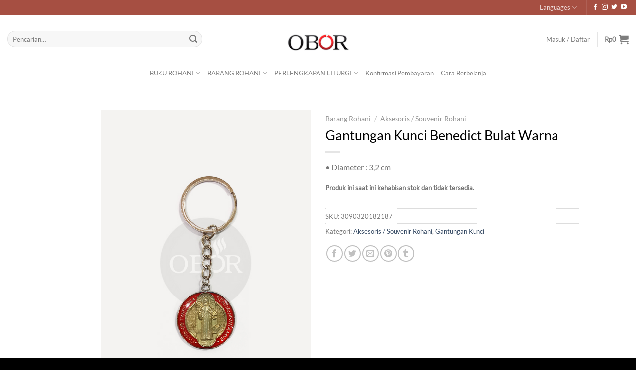

--- FILE ---
content_type: text/html; charset=UTF-8
request_url: https://obormedia.com/product/gantungan-kunci-benedict-bulat-warna/
body_size: 50076
content:
<!DOCTYPE html><html lang="id" class="loading-site no-js bg-fill"><head><script data-no-optimize="1">var litespeed_docref=sessionStorage.getItem("litespeed_docref");litespeed_docref&&(Object.defineProperty(document,"referrer",{get:function(){return litespeed_docref}}),sessionStorage.removeItem("litespeed_docref"));</script> <meta charset="UTF-8" /><link rel="profile" href="http://gmpg.org/xfn/11" /><link rel="pingback" href="https://obormedia.com/xmlrpc.php" /> <script type="litespeed/javascript">(function(html){html.className=html.className.replace(/\bno-js\b/,'js')})(document.documentElement)</script> <title>Gantungan Kunci Benedict Bulat Warna &#8211; OBOR</title><meta name='robots' content='max-image-preview:large' /><meta name="viewport" content="width=device-width, initial-scale=1" /><link rel='prefetch' href='https://obormedia.com/wp-content/themes/flatsome/assets/js/flatsome.js?ver=e2eddd6c228105dac048' /><link rel='prefetch' href='https://obormedia.com/wp-content/themes/flatsome/assets/js/chunk.slider.js?ver=3.20.4' /><link rel='prefetch' href='https://obormedia.com/wp-content/themes/flatsome/assets/js/chunk.popups.js?ver=3.20.4' /><link rel='prefetch' href='https://obormedia.com/wp-content/themes/flatsome/assets/js/chunk.tooltips.js?ver=3.20.4' /><link rel='prefetch' href='https://obormedia.com/wp-content/themes/flatsome/assets/js/woocommerce.js?ver=1c9be63d628ff7c3ff4c' /><link rel="alternate" type="application/rss+xml" title="OBOR &raquo; Feed" href="https://obormedia.com/feed/" /><link rel="alternate" type="application/rss+xml" title="OBOR &raquo; Umpan Komentar" href="https://obormedia.com/comments/feed/" /><link rel="alternate" type="application/rss+xml" title="OBOR &raquo; Gantungan Kunci Benedict Bulat Warna Umpan Komentar" href="https://obormedia.com/product/gantungan-kunci-benedict-bulat-warna/feed/" /><link rel="alternate" title="oEmbed (JSON)" type="application/json+oembed" href="https://obormedia.com/wp-json/oembed/1.0/embed?url=https%3A%2F%2Fobormedia.com%2Fproduct%2Fgantungan-kunci-benedict-bulat-warna%2F" /><link rel="alternate" title="oEmbed (XML)" type="text/xml+oembed" href="https://obormedia.com/wp-json/oembed/1.0/embed?url=https%3A%2F%2Fobormedia.com%2Fproduct%2Fgantungan-kunci-benedict-bulat-warna%2F&#038;format=xml" /><style id='wp-img-auto-sizes-contain-inline-css' type='text/css'>img:is([sizes=auto i],[sizes^="auto," i]){contain-intrinsic-size:3000px 1500px}
/*# sourceURL=wp-img-auto-sizes-contain-inline-css */</style><style id="litespeed-ccss">img:is([sizes="auto"i],[sizes^="auto,"i]){contain-intrinsic-size:3000px 1500px}:root{--wp-admin-theme-color:#007cba;--wp-admin-theme-color--rgb:0,124,186;--wp-admin-theme-color-darker-10:#006ba1;--wp-admin-theme-color-darker-10--rgb:0,107,161;--wp-admin-theme-color-darker-20:#005a87;--wp-admin-theme-color-darker-20--rgb:0,90,135;--wp-admin-border-width-focus:2px;--wp-block-synced-color:#7a00df;--wp-block-synced-color--rgb:122,0,223;--wp-bound-block-color:var(--wp-block-synced-color)}:root{--wp--preset--font-size--normal:16px;--wp--preset--font-size--huge:42px}.screen-reader-text{border:0;clip-path:inset(50%);height:1px;margin:-1px;overflow:hidden;padding:0;position:absolute;width:1px;word-wrap:normal!important}html{-ms-text-size-adjust:100%;-webkit-text-size-adjust:100%;font-family:sans-serif}body{margin:0}aside,header,main,nav{display:block}a{background-color:#fff0}img{border-style:none}svg:not(:root){overflow:hidden}button,input,textarea{font:inherit}button,input{overflow:visible}button{text-transform:none}[type=submit],button{-webkit-appearance:button}button::-moz-focus-inner,input::-moz-focus-inner{border:0;padding:0}button:-moz-focusring,input:-moz-focusring{outline:1px dotted ButtonText}textarea{overflow:auto}[type=search]{-webkit-appearance:textfield}[type=search]::-webkit-search-cancel-button,[type=search]::-webkit-search-decoration{-webkit-appearance:none}*,:after,:before,html{box-sizing:border-box}html{background-attachment:fixed}body{-webkit-font-smoothing:antialiased;-moz-osx-font-smoothing:grayscale;color:#777}img{display:inline-block;height:auto;max-width:100%;vertical-align:middle}p:empty{display:none}a,button,input{touch-action:manipulation}ins{text-decoration:none}.col{margin:0;padding:0 15px 30px;position:relative;width:100%}.col-fit{flex:1}@media screen and (min-width:850px){.large-col-first{order:-1}}@media screen and (max-width:849px){.col{padding-bottom:30px}}.small-columns-4>.col{flex-basis:25%;max-width:25%}@media screen and (min-width:850px){.large-2{flex-basis:16.6666666667%;max-width:16.6666666667%}.large-6{flex-basis:50%;max-width:50%}.large-10{flex-basis:83.3333333333%;max-width:83.3333333333%}}.container,.row{margin-left:auto;margin-right:auto;width:100%}.container{padding-left:15px;padding-right:15px}.container,.row{max-width:1080px}.row.row-small{max-width:1065px}.flex-row{align-items:center;display:flex;flex-flow:row nowrap;justify-content:space-between;width:100%}.flex-row-col{display:flex;flex-direction:column;justify-content:flex-start}.header .flex-row{height:100%}.flex-col{max-height:100%}.flex-grow{-ms-flex-negative:1;-ms-flex-preferred-size:auto!important;flex:1}.flex-center{margin:0 auto}.flex-left{margin-right:auto}.flex-right{margin-left:auto}.flex-has-center>.flex-row>.flex-col:not(.flex-center){flex:1}@media (-ms-high-contrast:none){.nav>li>a>i{top:-1px}}.row{display:flex;flex-flow:row wrap;width:100%}.row>div:not(.col):not([class^=col-]):not([class*=" col-"]){width:100%!important}.row .row:not(.row-collapse){margin-left:-15px;margin-right:-15px;padding-left:0;padding-right:0;width:auto}.row .row-small:not(.row-collapse){margin-bottom:0;margin-left:-10px;margin-right:-10px}.row-small>.col{margin-bottom:0;padding:0 9.8px 19.6px}.nav-dropdown{background-color:#fff;color:#777;display:table;left:-99999px;margin:0;max-height:0;min-width:260px;opacity:0;padding:20px 0;position:absolute;text-align:left;visibility:hidden;z-index:9}.nav-dropdown:after{clear:both;content:"";display:block;height:0;visibility:hidden}.nav-dropdown li{display:block;margin:0;vertical-align:top}.nav-dropdown li ul{margin:0;padding:0}.nav-dropdown>li.html{min-width:260px}.nav-column li>a,.nav-dropdown>li>a{display:block;line-height:1.3;padding:10px 20px;width:auto}.nav-column>li:last-child:not(.nav-dropdown-col)>a,.nav-dropdown>li:last-child:not(.nav-dropdown-col)>a{border-bottom:0!important}.dropdown-uppercase.nav-dropdown .nav-column>li>a,.nav-dropdown.dropdown-uppercase>li>a{font-size:.85em;text-transform:uppercase}.nav-dropdown>li.nav-dropdown-col{display:table-cell;min-width:160px;text-align:left;white-space:nowrap;width:160px}.nav-dropdown>li.nav-dropdown-col:not(:last-child){border-right:1px solid #fff0}.nav-dropdown .menu-item-has-children>a,.nav-dropdown .nav-dropdown-col>a{color:#000;font-size:.8em;font-weight:bolder;text-transform:uppercase}.nav-dropdown .nav-dropdown-col .menu-item-has-children{margin-top:5px}.nav-dropdown-default .nav-column li>a,.nav-dropdown.nav-dropdown-default>li>a{border-bottom:1px solid #ececec;margin:0 10px;padding-left:0;padding-right:0}.nav-dropdown-default{padding:20px}.nav-dropdown-has-arrow li.has-dropdown:after,.nav-dropdown-has-arrow li.has-dropdown:before{border:solid #fff0;bottom:-2px;content:"";height:0;left:50%;opacity:0;position:absolute;width:0;z-index:10}.nav-dropdown-has-arrow li.has-dropdown:after{border-color:#fff0 #fff0 #fff;border-width:8px;margin-left:-8px}.nav-dropdown-has-arrow li.has-dropdown:before{border-width:11px;margin-left:-11px;z-index:-999}.nav-dropdown-has-shadow .nav-dropdown{box-shadow:1px 1px 15px rgb(0 0 0/.15)}.nav-dropdown-has-arrow.nav-dropdown-has-border li.has-dropdown:before{border-bottom-color:#ddd}.nav-dropdown-has-border .nav-dropdown{border:2px solid #ddd}.nav p{margin:0;padding-bottom:0}.nav,.nav ul:not(.nav-dropdown){margin:0;padding:0}.nav{align-items:center;display:flex;flex-flow:row wrap;width:100%}.nav,.nav>li{position:relative}.nav>li{display:inline-block;list-style:none;margin:0 7px;padding:0}.nav>li>a{align-items:center;display:inline-flex;flex-wrap:wrap;padding:10px 0}.nav.nav-small>li>a{font-weight:400;padding-bottom:5px;padding-top:5px;vertical-align:top}.nav-small.nav>li.html{font-size:.75em}.nav-center{justify-content:center}.nav-left{justify-content:flex-start}.nav-right{justify-content:flex-end}@media (max-width:849px){.medium-nav-center{justify-content:center}}.nav-column>li>a,.nav-dropdown>li>a,.nav>li>a{color:hsl(0 0% 40%/.85)}.nav-column>li>a,.nav-dropdown>li>a{display:block}.nav-column li.active>a,.nav-dropdown li.active>a,.nav>li.active>a{color:hsl(0 0% 7%/.85)}.nav li:first-child{margin-left:0!important}.nav li:last-child{margin-right:0!important}.nav-uppercase>li>a{font-weight:bolder;letter-spacing:.02em;text-transform:uppercase}@media (min-width:850px){.nav-divided>li{margin:0 .7em}}li.html form,li.html input{margin:0}.nav-line>li>a:before{background-color:var(--fs-color-primary);content:" ";height:3px;left:50%;opacity:0;position:absolute;top:0;transform:translateX(-50%);width:100%}.nav-line>li.active>a:before{opacity:1}.tabbed-content{display:flex;flex-flow:row wrap}.tabbed-content .nav{width:100%}@media (max-width:549px){.small-nav-collapse>li{margin:0!important;width:100%}.small-nav-collapse>li a{display:block;width:100%}}.nav.nav-vertical{flex-flow:column}.nav.nav-vertical li{list-style:none;margin:0;width:100%}.nav-vertical li li{font-size:1em;padding-left:.5em}.nav-vertical>li{align-items:center;display:flex;flex-flow:row wrap}.nav-vertical>li ul{width:100%}.nav-vertical li li.menu-item-has-children{margin-bottom:1em}.nav-vertical li li.menu-item-has-children:not(:first-child){margin-top:1em}.nav-vertical>li>a,.nav-vertical>li>ul>li a{align-items:center;display:flex;flex-grow:1;width:auto}.nav-vertical li li.menu-item-has-children>a{color:#000;font-size:.8em;font-weight:bolder;text-transform:uppercase}.nav-vertical>li.html{padding-bottom:1em;padding-top:1em}.nav-vertical>li>ul li a{color:#666}.nav-vertical>li>ul{margin:0 0 2em;padding-left:1em}.nav .children{left:-99999px;opacity:0;position:fixed;transform:translateX(-10px)}@media (prefers-reduced-motion){.nav .children{opacity:1;transform:none}}.nav-sidebar.nav-vertical>li+li{border-top:1px solid #ececec}.nav-vertical>li+li{border-top:1px solid #ececec}.badge-container{margin:30px 0 0}.button,button{background-color:#fff0;border:1px solid #fff0;border-radius:0;box-sizing:border-box;color:currentColor;display:inline-block;font-size:.97em;font-weight:bolder;letter-spacing:.03em;line-height:2.4em;margin-right:1em;margin-top:0;max-width:100%;min-height:2.5em;padding:0 1.2em;position:relative;text-align:center;text-decoration:none;text-rendering:optimizeLegibility;text-shadow:none;text-transform:uppercase;vertical-align:middle}.button.is-outline{line-height:2.19em}.button{background-color:var(--fs-color-primary);border-color:rgb(0 0 0/.05);color:#fff}.button.is-outline{background-color:#fff0;border:2px solid}.is-outline{color:silver}.primary{background-color:var(--fs-color-primary)}.secondary{background-color:var(--fs-color-secondary)}.text-center .button:first-of-type{margin-left:0!important}.text-center .button:last-of-type,.text-right .button:last-of-type{margin-right:0!important}.flex-col .button,.flex-col button,.flex-col input{margin-bottom:0}.is-divider{background-color:rgb(0 0 0/.1);display:block;height:3px;margin:1em 0;max-width:30px;width:100%}.widget .is-divider{margin-top:.66em}form{margin-bottom:0}input[type=search],textarea{background-color:#fff;border:1px solid #ddd;border-radius:0;box-shadow:inset 0 1px 2px rgb(0 0 0/.1);box-sizing:border-box;color:#333;font-size:.97em;height:2.507em;max-width:100%;padding:0 .75em;vertical-align:middle;width:100%}@media (max-width:849px){input[type=search],textarea{font-size:1rem}}input[type=search],textarea{-webkit-appearance:none;-moz-appearance:none;appearance:none}textarea{min-height:120px;padding-top:.7em}label{display:block;font-size:.9em;font-weight:700;margin-bottom:.4em}.form-flat input:not([type=submit]){background-color:rgb(0 0 0/.03);border-color:rgb(0 0 0/.09);border-radius:99px;box-shadow:none;color:currentColor!important}.form-flat button,.form-flat input{border-radius:99px}.form-flat .flex-row .flex-col{padding-right:4px}.form-flat .button.icon{background-color:transparent!important;border-color:transparent!important;box-shadow:none;color:currentColor!important}i[class^=icon-]{speak:none!important;display:inline-block;font-display:block;font-family:fl-icons!important;font-style:normal!important;font-variant:normal!important;font-weight:400!important;line-height:1.2;margin:0;padding:0;position:relative;text-transform:none!important}.button i,button i{top:-1.5px;vertical-align:middle}a.icon:not(.button){font-family:sans-serif;font-size:1.2em;margin-left:.25em;margin-right:.25em}.header a.icon:not(.button){margin-left:.3em;margin-right:.3em}.header .nav-small a.icon:not(.button){font-size:1em}.button.icon{display:inline-block;margin-left:.12em;margin-right:.12em;min-width:2.5em;padding-left:.6em;padding-right:.6em}.button.icon i{font-size:1.2em}.button.icon.circle{padding-left:0;padding-right:0}.button.icon.circle>i{margin:0 8px}.button.icon.circle>i:only-child{margin:0}.nav>li>a>i{font-size:20px;vertical-align:middle}.nav>li>a>span+i{margin-left:5px}.nav-small>li>a>i{font-size:1em}.nav>li>a>i.icon-menu{font-size:1.9em}.nav>li.has-icon>a>i{min-width:1em}.has-dropdown .icon-angle-down{font-size:16px;margin-left:.2em;opacity:.6}[data-icon-label]{position:relative}[data-icon-label="0"]:after{display:none}[data-icon-label]:after{background-color:var(--fs-color-secondary);border-radius:99px;box-shadow:1px 1px 3px 0 rgb(0 0 0/.3);color:#fff;content:attr(data-icon-label);font-family:Arial,Sans-serif!important;font-size:11px;font-style:normal;font-weight:bolder;height:17px;letter-spacing:-.5px;line-height:17px;min-width:17px;opacity:.9;padding-left:2px;padding-right:2px;position:absolute;right:-10px;text-align:center;top:-10px;z-index:1}img{opacity:1}.image-tools{padding:10px;position:absolute}.image-tools a:last-child{margin-bottom:0}.image-tools a.button{display:block}.image-tools.bottom.left{padding-right:0;padding-top:0}.image-tools.top.right{padding-bottom:0;padding-left:0}@media only screen and (max-device-width:1024px){.image-tools{opacity:1!important;padding:5px}}.mfp-hide{display:none!important}label{color:#222}.row-slider,.slider{position:relative;scrollbar-width:none}.slider:not(.flickity-enabled){-ms-overflow-style:-ms-autohiding-scrollbar;overflow-x:scroll;overflow-y:hidden;white-space:nowrap;width:auto}.row-slider::-webkit-scrollbar,.slider::-webkit-scrollbar{height:0!important;width:0!important}.row.row-slider:not(.flickity-enabled){display:block}.slider:not(.flickity-enabled)>*{display:inline-block!important;vertical-align:top;white-space:normal!important}.slider>div:not(.col){width:100%}a{color:var(--fs-experimental-link-color);text-decoration:none}a.plain{color:currentColor}ul{list-style:disc}ul{margin-top:0;padding:0}ul ul{margin:1.5em 0 1.5em 3em}li{margin-bottom:.6em}.entry-summary ul li{margin-left:1.3em}.button,button,input,textarea{margin-bottom:1em}form,p,ul{margin-bottom:1.3em}form p{margin-bottom:.5em}body{line-height:1.6}h1{color:#555;margin-bottom:.5em;margin-top:0;text-rendering:optimizeSpeed;width:100%}h1{font-size:1.7em}h1{line-height:1.3}@media (max-width:549px){h1{font-size:1.4em}}p{margin-top:0}.uppercase,span.widget-title{letter-spacing:.05em;line-height:1.05;text-transform:uppercase}span.widget-title{font-size:1em;font-weight:600}.is-normal{font-weight:400}.uppercase{line-height:1.2;text-transform:uppercase}.is-larger{font-size:1.3em}.is-small{font-size:.8em}@media (max-width:549px){.is-larger{font-size:1.2em}}.nav>li>a{font-size:.8em}.nav>li.html{font-size:.85em}.container:after,.row:after{clear:both;content:"";display:table}@media (max-width:549px){.hide-for-small{display:none!important}}@media (min-width:850px){.show-for-medium{display:none!important}}@media (max-width:849px){.hide-for-medium{display:none!important}}.full-width{display:block;max-width:100%!important;padding-left:0!important;padding-right:0!important;width:100%!important}.mb-0{margin-bottom:0!important}.ml-0{margin-left:0!important}.mb-half{margin-bottom:15px}.mb-half:last-child{margin-bottom:0}.pb{padding-bottom:30px}.pt{padding-top:30px}.pb-0{padding-bottom:0!important}.inner-padding{padding:30px}.text-left{text-align:left}.text-center{text-align:center}.text-right{text-align:right}.text-center .is-divider,.text-center>div{margin-left:auto;margin-right:auto}.text-left .is-divider{margin-left:0;margin-right:auto}.relative{position:relative!important}.absolute{position:absolute!important}.fixed{position:fixed!important;z-index:12}.top{top:0}.right{right:0}.left{left:0}.bottom,.fill{bottom:0}.fill{height:100%;left:0;margin:0!important;padding:0!important;position:absolute;right:0;top:0}.bg-fill{background-position:50% 50%;background-repeat:no-repeat!important;background-size:cover!important}.circle{border-radius:999px!important;-o-object-fit:cover;object-fit:cover}.z-1{z-index:21}.z-3{z-index:23}.z-top{z-index:9995}.flex{display:flex}.inline-block{display:inline-block}.no-scrollbar{-ms-overflow-style:-ms-autohiding-scrollbar;scrollbar-width:none}.no-scrollbar::-webkit-scrollbar{height:0!important;width:0!important}.screen-reader-text{clip:rect(1px,1px,1px,1px);height:1px;overflow:hidden;position:absolute!important;width:1px}.show-on-hover{filter:blur(0);opacity:0}.nav-dark .nav>li>a{color:hsl(0 0% 100%/.8)}.nav-dark .header-divider:after,.nav-dark .nav>li.header-divider{border-color:hsl(0 0% 100%/.2)}.nav-dark .nav>li.html{color:#fff}:root{--flatsome-scroll-padding-top:calc(var(--flatsome--header--sticky-height, 0px) + var(--wp-admin--admin-bar--height, 0px))}html{overflow-x:hidden;scroll-padding-top:var(--flatsome-scroll-padding-top)}@supports (overflow:clip){body{overflow-x:clip}}#main,#wrapper{background-color:#fff;position:relative}.header,.header-wrapper{background-position:50%0;background-size:cover;position:relative;width:100%;z-index:1001}.header-bg-color{background-color:hsl(0 0% 100%/.9)}.header-bottom,.header-top{align-items:center;display:flex;flex-wrap:no-wrap}.header-bg-color,.header-bg-image{background-position:50%0}.header-top{background-color:var(--fs-color-primary);min-height:20px;position:relative;z-index:11}.header-main{position:relative;z-index:10}.header-bottom{min-height:35px;position:relative;z-index:9}.nav>li.header-divider{border-left:1px solid rgb(0 0 0/.1);height:30px;margin:0 7.5px;position:relative;vertical-align:middle}.nav-dark .nav>li.header-divider{border-color:hsl(0 0% 100%/.1)}.header-block{min-height:15px;width:100%}.header-full-width .container{max-width:100%!important}.widget{margin-bottom:1.5em}.widget ul{margin:0}.widget li{list-style:none}.widget>ul>li{list-style:none;margin:0;text-align:left}.widget>ul>li li{list-style:none}.widget>ul>li>a{display:inline-block;flex:1;padding:6px 0}.widget>ul>li:before{display:inline-block;font-family:fl-icons;margin-right:6px;opacity:.6}.widget>ul>li li>a{display:inline-block;font-size:.9em;padding:3px 0}.widget>ul>li+li{border-top:1px solid #ececec}.widget>ul>li ul{border-left:1px solid #ddd;display:none;margin:0 0 10px 3px;padding-left:15px;width:100%}.widget>ul>li ul li{border:0;margin:0}.widget>ul>li .count{font-size:.7em;line-height:3em;opacity:.5}.widget .current-cat-parent>ul{display:block}.widget .current-cat>a{color:#000;font-weight:bolder}.breadcrumbs{color:#222;font-weight:700;letter-spacing:0;padding:0}.product-info .breadcrumbs{font-size:.85em;margin:0 0 .5em}.breadcrumbs .divider{font-weight:300;margin:0 .3em;opacity:.35;position:relative;top:0}.breadcrumbs a{color:hsl(0 0% 40%/.7);font-weight:400}.breadcrumbs a:first-of-type{margin-left:0}@media (min-width:850px){.comment-form>p{padding:0 15px;width:100%}}html{background-color:#5b5b5b}.back-to-top{bottom:20px;margin:0;opacity:0;right:20px;transform:translateY(30%)}.logo{line-height:1;margin:0}.logo a{color:var(--fs-color-primary);display:block;font-size:32px;font-weight:bolder;margin:0;text-decoration:none;text-transform:uppercase}.logo img{display:block;width:auto}.header-logo-dark,.header-logo-sticky{display:none!important}.logo-center .flex-left{flex:1 1 0%;order:1}.logo-center .logo{margin:0 30px;order:2;text-align:center}.logo-center .logo img{margin:0 auto}.logo-center .flex-right{flex:1 1 0%;order:3}@media screen and (max-width:849px){.header-inner .nav{flex-wrap:nowrap}.medium-logo-center .flex-left{flex:1 1 0%;order:1}.medium-logo-center .logo{margin:0 15px;order:2;text-align:center}.medium-logo-center .logo img{margin:0 auto}.medium-logo-center .flex-right{flex:1 1 0%;order:3}}.next-prev-thumbs li{display:inline-block;margin:0 1px!important;position:relative}.next-prev-thumbs li .button{margin-bottom:0}.next-prev-thumbs .nav-dropdown{min-width:90px;padding:2px;width:90px}.sidebar-menu .search-form{display:block!important}.searchform-wrapper form{margin-bottom:0}.mobile-nav>.search-form,.sidebar-menu .search-form{padding:5px 0;width:100%}.searchform{position:relative}.searchform .button.icon{margin:0}.searchform .button.icon i{font-size:1.2em}.searchform-wrapper{width:100%}.searchform-wrapper.form-flat .flex-col:last-of-type{margin-left:-2.9em}@media (max-width:849px){.searchform-wrapper{font-size:1rem}}.header .search-form .live-search-results{background-color:hsl(0 0% 100%/.95);box-shadow:0 0 10px 0 rgb(0 0 0/.1);color:#111;left:0;position:absolute;right:0;text-align:left;top:105%}.icon-user:before{content:""}.icon-shopping-cart:before{content:""}.icon-tumblr:before{content:""}.icon-menu:before{content:""}.icon-angle-left:before{content:""}.icon-angle-right:before{content:""}.icon-angle-up:before{content:""}.icon-angle-down:before{content:""}.icon-twitter:before{content:""}.icon-envelop:before{content:""}.icon-facebook:before{content:""}.icon-instagram:before{content:""}.icon-pinterest:before{content:""}.icon-search:before{content:""}.icon-expand:before{content:""}.icon-youtube:before{content:""}.icon-whatsapp:before{content:""}.social-icons{color:#999;display:inline-block;font-size:.85em;vertical-align:middle}.html .social-icons{font-size:1em}.social-icons i{min-width:1em}.nav-dark .social-icons{color:#fff}.widget_product_categories>ul>li{align-items:center;display:flex;flex-flow:row wrap}.widget_product_categories>ul>li span{font-size:.85em;opacity:.4}.widget_product_categories>ul>li ul span.count{display:none}.woocommerce-product-gallery .woocommerce-product-gallery__wrapper{margin:0}.price{line-height:1}.product-info .price{font-size:1.5em;font-weight:bolder;margin:.5em 0}.price-wrapper .price{display:block}span.amount{color:#111;font-weight:700;white-space:nowrap}.header-cart-title span.amount{color:currentColor}del span.amount{font-weight:400;margin-right:.3em;opacity:.6}ul.product_list_widget li{line-height:1.33;list-style:none;margin-bottom:0;min-height:80px;overflow:hidden;padding:10px 0 5px 75px;position:relative;vertical-align:top}ul.product_list_widget li+li{border-top:1px solid #ececec}ul.product_list_widget li a:not(.remove){display:block;line-height:1.3;margin-bottom:5px;overflow:hidden;padding:0;text-overflow:ellipsis}ul.product_list_widget li img{height:60px;left:0;margin-bottom:5px;-o-object-fit:cover;object-fit:cover;-o-object-position:50% 50%;object-position:50% 50%;position:absolute;top:10px;width:60px}.product-main{padding:40px 0}.product-info{padding-top:10px}form.cart{display:flex;flex-wrap:wrap;gap:1em;width:100%}form.cart>*{flex:1 1 100%;margin:0}.product_meta{font-size:.8em;margin-bottom:1em}.product_meta>span{border-top:1px dotted #ddd;display:block;padding:5px 0}.product-info p.stock{font-size:.8em;font-weight:700;line-height:1.3;margin-bottom:1em}.product-gallery,.product-thumbnails .col{padding-bottom:0!important}.product-gallery-slider img,.product-thumbnails img{width:100%}.product-thumbnails{padding-top:0}.product-thumbnails a{background-color:#fff;border:1px solid #fff0;display:block;overflow:hidden;transform:translateY(0)}.product-thumbnails .is-nav-selected a{border-color:rgb(0 0 0/.2)}.product-thumbnails img{backface-visibility:hidden;margin-bottom:-5px;opacity:.5}.product-thumbnails .is-nav-selected a img{border-color:rgb(0 0 0/.3);opacity:1;transform:translateY(-5px)}.vertical-thumbnails .row-slider:not(.flickity-enabled){opacity:0}@media screen and (min-width:850px){.vertical-thumbnails{overflow-x:hidden;overflow-y:auto}.vertical-thumbnails .col{left:0!important;margin-left:1px;max-width:100%!important;min-height:0!important;padding:0 0 15px!important;position:relative!important;right:0!important;width:95%!important}}.product-footer .woocommerce-tabs{border-top:1px solid #ececec;padding:30px 0}.product-footer .woocommerce-tabs>.nav-line:not(.nav-vertical){margin-top:-31px}#product-sidebar .next-prev-thumbs{margin:0 0 3em}.woocommerce-mini-cart__empty-message{text-align:center}.cart-popup-title>span{display:block;font-size:1.125em}.cart-popup-inner{display:flex;flex-direction:column;padding-bottom:0}.cart-popup-inner>:last-child{margin-bottom:30px}.cart-popup-inner .widget_shopping_cart{margin-bottom:0}.cart-popup-inner .widget_shopping_cart,.cart-popup-inner .widget_shopping_cart_content{display:flex;flex:1;flex-direction:column}@media (min-height:500px){.cart-popup-inner--sticky{min-height:calc(100vh - var(--wp-admin--admin-bar--height, 0px))}}.ux-mini-cart-empty{gap:30px;padding:15px 0}.ux-mini-cart-empty .woocommerce-mini-cart__empty-message{margin-bottom:0}:root{--primary-color:#6b6b6b;--fs-color-primary:#6b6b6b;--fs-color-secondary:#dd3333;--fs-color-success:#1e73be;--fs-color-alert:#e70303;--fs-experimental-link-color:#334862;--fs-experimental-link-color-hover:#000000}.header-main{height:97px}#logo img{max-height:97px}#logo{width:400px}#logo img{padding:10px 0}#logo a{max-width:1000px}.header-bottom{min-height:10px}.header-top{min-height:30px}.search-form{width:100%}.header-bottom{background-color:#fff}.top-bar-nav>li>a{line-height:15px}.header-main .nav>li>a{line-height:16px}.header-bottom-nav>li>a{line-height:10px}@media (max-width:549px){.header-main{height:50px}#logo img{max-height:50px}}.nav-dropdown{font-size:90%}.header-top{background-color:rgb(135 18 0/.74)!important}body{color:#3d3d3d}h1,.heading-font{color:#000}body{font-size:100%}@media screen and (max-width:549px){body{font-size:79%}}body{font-family:Lato,sans-serif}body{font-weight:400;font-style:normal}.nav>li>a{font-family:Lato,sans-serif}.nav>li>a{font-weight:400;font-style:normal}h1,.heading-font{font-family:Lato,sans-serif}h1,.heading-font{font-weight:400;font-style:normal}.breadcrumbs{text-transform:none}button,.button{text-transform:none}.nav>li>a{text-transform:none}span.widget-title{text-transform:none}[data-icon-label]:after{background-color:#515151!important}.product_list_widget del,del .woocommerce-Price-amount{color:#d33}ins .woocommerce-Price-amount{color:#0a0a0a}html{background-color:#000}.screen-reader-text{clip:rect(1px,1px,1px,1px);word-wrap:normal!important;border:0;clip-path:inset(50%);height:1px;margin:-1px;overflow:hidden;overflow-wrap:normal!important;padding:0;position:absolute!important;width:1px}:root{--wp--preset--aspect-ratio--square:1;--wp--preset--aspect-ratio--4-3:4/3;--wp--preset--aspect-ratio--3-4:3/4;--wp--preset--aspect-ratio--3-2:3/2;--wp--preset--aspect-ratio--2-3:2/3;--wp--preset--aspect-ratio--16-9:16/9;--wp--preset--aspect-ratio--9-16:9/16;--wp--preset--color--black:#000000;--wp--preset--color--cyan-bluish-gray:#abb8c3;--wp--preset--color--white:#ffffff;--wp--preset--color--pale-pink:#f78da7;--wp--preset--color--vivid-red:#cf2e2e;--wp--preset--color--luminous-vivid-orange:#ff6900;--wp--preset--color--luminous-vivid-amber:#fcb900;--wp--preset--color--light-green-cyan:#7bdcb5;--wp--preset--color--vivid-green-cyan:#00d084;--wp--preset--color--pale-cyan-blue:#8ed1fc;--wp--preset--color--vivid-cyan-blue:#0693e3;--wp--preset--color--vivid-purple:#9b51e0;--wp--preset--color--primary:#6b6b6b;--wp--preset--color--secondary:#dd3333;--wp--preset--color--success:#1e73be;--wp--preset--color--alert:#e70303;--wp--preset--gradient--vivid-cyan-blue-to-vivid-purple:linear-gradient(135deg,rgba(6,147,227,1) 0%,rgb(155,81,224) 100%);--wp--preset--gradient--light-green-cyan-to-vivid-green-cyan:linear-gradient(135deg,rgb(122,220,180) 0%,rgb(0,208,130) 100%);--wp--preset--gradient--luminous-vivid-amber-to-luminous-vivid-orange:linear-gradient(135deg,rgba(252,185,0,1) 0%,rgba(255,105,0,1) 100%);--wp--preset--gradient--luminous-vivid-orange-to-vivid-red:linear-gradient(135deg,rgba(255,105,0,1) 0%,rgb(207,46,46) 100%);--wp--preset--gradient--very-light-gray-to-cyan-bluish-gray:linear-gradient(135deg,rgb(238,238,238) 0%,rgb(169,184,195) 100%);--wp--preset--gradient--cool-to-warm-spectrum:linear-gradient(135deg,rgb(74,234,220) 0%,rgb(151,120,209) 20%,rgb(207,42,186) 40%,rgb(238,44,130) 60%,rgb(251,105,98) 80%,rgb(254,248,76) 100%);--wp--preset--gradient--blush-light-purple:linear-gradient(135deg,rgb(255,206,236) 0%,rgb(152,150,240) 100%);--wp--preset--gradient--blush-bordeaux:linear-gradient(135deg,rgb(254,205,165) 0%,rgb(254,45,45) 50%,rgb(107,0,62) 100%);--wp--preset--gradient--luminous-dusk:linear-gradient(135deg,rgb(255,203,112) 0%,rgb(199,81,192) 50%,rgb(65,88,208) 100%);--wp--preset--gradient--pale-ocean:linear-gradient(135deg,rgb(255,245,203) 0%,rgb(182,227,212) 50%,rgb(51,167,181) 100%);--wp--preset--gradient--electric-grass:linear-gradient(135deg,rgb(202,248,128) 0%,rgb(113,206,126) 100%);--wp--preset--gradient--midnight:linear-gradient(135deg,rgb(2,3,129) 0%,rgb(40,116,252) 100%);--wp--preset--font-size--small:13px;--wp--preset--font-size--medium:20px;--wp--preset--font-size--large:36px;--wp--preset--font-size--x-large:42px;--wp--preset--spacing--20:0.44rem;--wp--preset--spacing--30:0.67rem;--wp--preset--spacing--40:1rem;--wp--preset--spacing--50:1.5rem;--wp--preset--spacing--60:2.25rem;--wp--preset--spacing--70:3.38rem;--wp--preset--spacing--80:5.06rem;--wp--preset--shadow--natural:6px 6px 9px rgba(0, 0, 0, 0.2);--wp--preset--shadow--deep:12px 12px 50px rgba(0, 0, 0, 0.4);--wp--preset--shadow--sharp:6px 6px 0px rgba(0, 0, 0, 0.2);--wp--preset--shadow--outlined:6px 6px 0px -3px rgba(255, 255, 255, 1), 6px 6px rgba(0, 0, 0, 1);--wp--preset--shadow--crisp:6px 6px 0px rgba(0, 0, 0, 1)}:where(body){margin:0}body{padding-top:0;padding-right:0;padding-bottom:0;padding-left:0}a:where(:not(.wp-element-button)){text-decoration:none}</style><link rel="preload" data-asynced="1" data-optimized="2" as="style" onload="this.onload=null;this.rel='stylesheet'" href="https://obormedia.com/wp-content/litespeed/ucss/323f57ab2671f075748d8858b579a992.css?ver=9da09" /><script type="litespeed/javascript">!function(a){"use strict";var b=function(b,c,d){function e(a){return h.body?a():void setTimeout(function(){e(a)})}function f(){i.addEventListener&&i.removeEventListener("load",f),i.media=d||"all"}var g,h=a.document,i=h.createElement("link");if(c)g=c;else{var j=(h.body||h.getElementsByTagName("head")[0]).childNodes;g=j[j.length-1]}var k=h.styleSheets;i.rel="stylesheet",i.href=b,i.media="only x",e(function(){g.parentNode.insertBefore(i,c?g:g.nextSibling)});var l=function(a){for(var b=i.href,c=k.length;c--;)if(k[c].href===b)return a();setTimeout(function(){l(a)})};return i.addEventListener&&i.addEventListener("load",f),i.onloadcssdefined=l,l(f),i};"undefined"!=typeof exports?exports.loadCSS=b:a.loadCSS=b}("undefined"!=typeof global?global:this);!function(a){if(a.loadCSS){var b=loadCSS.relpreload={};if(b.support=function(){try{return a.document.createElement("link").relList.supports("preload")}catch(b){return!1}},b.poly=function(){for(var b=a.document.getElementsByTagName("link"),c=0;c<b.length;c++){var d=b[c];"preload"===d.rel&&"style"===d.getAttribute("as")&&(a.loadCSS(d.href,d,d.getAttribute("media")),d.rel=null)}},!b.support()){b.poly();var c=a.setInterval(b.poly,300);a.addEventListener&&a.addEventListener("load",function(){b.poly(),a.clearInterval(c)}),a.attachEvent&&a.attachEvent("onload",function(){a.clearInterval(c)})}}}(this);</script><link rel="preload" as="image" href="https://obormedia.com/wp-content/uploads/2019/01/Logo-Obor-Head-Web-Test.gif"><link rel="preload" as="image" href="https://obormedia.com/wp-content/uploads/2019/01/Logo-Obor-Head-Web-Test.gif"><link rel="preload" as="image" href="https://obormedia.com/wp-content/uploads/2022/10/GTK-Benedict-Warna_Merah1.jpg"><style id='wp-emoji-styles-inline-css' type='text/css'>img.wp-smiley, img.emoji {
		display: inline !important;
		border: none !important;
		box-shadow: none !important;
		height: 1em !important;
		width: 1em !important;
		margin: 0 0.07em !important;
		vertical-align: -0.1em !important;
		background: none !important;
		padding: 0 !important;
	}
/*# sourceURL=wp-emoji-styles-inline-css */</style><style id='wp-block-library-inline-css' type='text/css'>:root{--wp-block-synced-color:#7a00df;--wp-block-synced-color--rgb:122,0,223;--wp-bound-block-color:var(--wp-block-synced-color);--wp-editor-canvas-background:#ddd;--wp-admin-theme-color:#007cba;--wp-admin-theme-color--rgb:0,124,186;--wp-admin-theme-color-darker-10:#006ba1;--wp-admin-theme-color-darker-10--rgb:0,107,160.5;--wp-admin-theme-color-darker-20:#005a87;--wp-admin-theme-color-darker-20--rgb:0,90,135;--wp-admin-border-width-focus:2px}@media (min-resolution:192dpi){:root{--wp-admin-border-width-focus:1.5px}}.wp-element-button{cursor:pointer}:root .has-very-light-gray-background-color{background-color:#eee}:root .has-very-dark-gray-background-color{background-color:#313131}:root .has-very-light-gray-color{color:#eee}:root .has-very-dark-gray-color{color:#313131}:root .has-vivid-green-cyan-to-vivid-cyan-blue-gradient-background{background:linear-gradient(135deg,#00d084,#0693e3)}:root .has-purple-crush-gradient-background{background:linear-gradient(135deg,#34e2e4,#4721fb 50%,#ab1dfe)}:root .has-hazy-dawn-gradient-background{background:linear-gradient(135deg,#faaca8,#dad0ec)}:root .has-subdued-olive-gradient-background{background:linear-gradient(135deg,#fafae1,#67a671)}:root .has-atomic-cream-gradient-background{background:linear-gradient(135deg,#fdd79a,#004a59)}:root .has-nightshade-gradient-background{background:linear-gradient(135deg,#330968,#31cdcf)}:root .has-midnight-gradient-background{background:linear-gradient(135deg,#020381,#2874fc)}:root{--wp--preset--font-size--normal:16px;--wp--preset--font-size--huge:42px}.has-regular-font-size{font-size:1em}.has-larger-font-size{font-size:2.625em}.has-normal-font-size{font-size:var(--wp--preset--font-size--normal)}.has-huge-font-size{font-size:var(--wp--preset--font-size--huge)}.has-text-align-center{text-align:center}.has-text-align-left{text-align:left}.has-text-align-right{text-align:right}.has-fit-text{white-space:nowrap!important}#end-resizable-editor-section{display:none}.aligncenter{clear:both}.items-justified-left{justify-content:flex-start}.items-justified-center{justify-content:center}.items-justified-right{justify-content:flex-end}.items-justified-space-between{justify-content:space-between}.screen-reader-text{border:0;clip-path:inset(50%);height:1px;margin:-1px;overflow:hidden;padding:0;position:absolute;width:1px;word-wrap:normal!important}.screen-reader-text:focus{background-color:#ddd;clip-path:none;color:#444;display:block;font-size:1em;height:auto;left:5px;line-height:normal;padding:15px 23px 14px;text-decoration:none;top:5px;width:auto;z-index:100000}html :where(.has-border-color){border-style:solid}html :where([style*=border-top-color]){border-top-style:solid}html :where([style*=border-right-color]){border-right-style:solid}html :where([style*=border-bottom-color]){border-bottom-style:solid}html :where([style*=border-left-color]){border-left-style:solid}html :where([style*=border-width]){border-style:solid}html :where([style*=border-top-width]){border-top-style:solid}html :where([style*=border-right-width]){border-right-style:solid}html :where([style*=border-bottom-width]){border-bottom-style:solid}html :where([style*=border-left-width]){border-left-style:solid}html :where(img[class*=wp-image-]){height:auto;max-width:100%}:where(figure){margin:0 0 1em}html :where(.is-position-sticky){--wp-admin--admin-bar--position-offset:var(--wp-admin--admin-bar--height,0px)}@media screen and (max-width:600px){html :where(.is-position-sticky){--wp-admin--admin-bar--position-offset:0px}}

/*# sourceURL=wp-block-library-inline-css */</style><style id='global-styles-inline-css' type='text/css'>:root{--wp--preset--aspect-ratio--square: 1;--wp--preset--aspect-ratio--4-3: 4/3;--wp--preset--aspect-ratio--3-4: 3/4;--wp--preset--aspect-ratio--3-2: 3/2;--wp--preset--aspect-ratio--2-3: 2/3;--wp--preset--aspect-ratio--16-9: 16/9;--wp--preset--aspect-ratio--9-16: 9/16;--wp--preset--color--black: #000000;--wp--preset--color--cyan-bluish-gray: #abb8c3;--wp--preset--color--white: #ffffff;--wp--preset--color--pale-pink: #f78da7;--wp--preset--color--vivid-red: #cf2e2e;--wp--preset--color--luminous-vivid-orange: #ff6900;--wp--preset--color--luminous-vivid-amber: #fcb900;--wp--preset--color--light-green-cyan: #7bdcb5;--wp--preset--color--vivid-green-cyan: #00d084;--wp--preset--color--pale-cyan-blue: #8ed1fc;--wp--preset--color--vivid-cyan-blue: #0693e3;--wp--preset--color--vivid-purple: #9b51e0;--wp--preset--color--primary: #6b6b6b;--wp--preset--color--secondary: #dd3333;--wp--preset--color--success: #1e73be;--wp--preset--color--alert: #e70303;--wp--preset--gradient--vivid-cyan-blue-to-vivid-purple: linear-gradient(135deg,rgb(6,147,227) 0%,rgb(155,81,224) 100%);--wp--preset--gradient--light-green-cyan-to-vivid-green-cyan: linear-gradient(135deg,rgb(122,220,180) 0%,rgb(0,208,130) 100%);--wp--preset--gradient--luminous-vivid-amber-to-luminous-vivid-orange: linear-gradient(135deg,rgb(252,185,0) 0%,rgb(255,105,0) 100%);--wp--preset--gradient--luminous-vivid-orange-to-vivid-red: linear-gradient(135deg,rgb(255,105,0) 0%,rgb(207,46,46) 100%);--wp--preset--gradient--very-light-gray-to-cyan-bluish-gray: linear-gradient(135deg,rgb(238,238,238) 0%,rgb(169,184,195) 100%);--wp--preset--gradient--cool-to-warm-spectrum: linear-gradient(135deg,rgb(74,234,220) 0%,rgb(151,120,209) 20%,rgb(207,42,186) 40%,rgb(238,44,130) 60%,rgb(251,105,98) 80%,rgb(254,248,76) 100%);--wp--preset--gradient--blush-light-purple: linear-gradient(135deg,rgb(255,206,236) 0%,rgb(152,150,240) 100%);--wp--preset--gradient--blush-bordeaux: linear-gradient(135deg,rgb(254,205,165) 0%,rgb(254,45,45) 50%,rgb(107,0,62) 100%);--wp--preset--gradient--luminous-dusk: linear-gradient(135deg,rgb(255,203,112) 0%,rgb(199,81,192) 50%,rgb(65,88,208) 100%);--wp--preset--gradient--pale-ocean: linear-gradient(135deg,rgb(255,245,203) 0%,rgb(182,227,212) 50%,rgb(51,167,181) 100%);--wp--preset--gradient--electric-grass: linear-gradient(135deg,rgb(202,248,128) 0%,rgb(113,206,126) 100%);--wp--preset--gradient--midnight: linear-gradient(135deg,rgb(2,3,129) 0%,rgb(40,116,252) 100%);--wp--preset--font-size--small: 13px;--wp--preset--font-size--medium: 20px;--wp--preset--font-size--large: 36px;--wp--preset--font-size--x-large: 42px;--wp--preset--spacing--20: 0.44rem;--wp--preset--spacing--30: 0.67rem;--wp--preset--spacing--40: 1rem;--wp--preset--spacing--50: 1.5rem;--wp--preset--spacing--60: 2.25rem;--wp--preset--spacing--70: 3.38rem;--wp--preset--spacing--80: 5.06rem;--wp--preset--shadow--natural: 6px 6px 9px rgba(0, 0, 0, 0.2);--wp--preset--shadow--deep: 12px 12px 50px rgba(0, 0, 0, 0.4);--wp--preset--shadow--sharp: 6px 6px 0px rgba(0, 0, 0, 0.2);--wp--preset--shadow--outlined: 6px 6px 0px -3px rgb(255, 255, 255), 6px 6px rgb(0, 0, 0);--wp--preset--shadow--crisp: 6px 6px 0px rgb(0, 0, 0);}:where(body) { margin: 0; }.wp-site-blocks > .alignleft { float: left; margin-right: 2em; }.wp-site-blocks > .alignright { float: right; margin-left: 2em; }.wp-site-blocks > .aligncenter { justify-content: center; margin-left: auto; margin-right: auto; }:where(.is-layout-flex){gap: 0.5em;}:where(.is-layout-grid){gap: 0.5em;}.is-layout-flow > .alignleft{float: left;margin-inline-start: 0;margin-inline-end: 2em;}.is-layout-flow > .alignright{float: right;margin-inline-start: 2em;margin-inline-end: 0;}.is-layout-flow > .aligncenter{margin-left: auto !important;margin-right: auto !important;}.is-layout-constrained > .alignleft{float: left;margin-inline-start: 0;margin-inline-end: 2em;}.is-layout-constrained > .alignright{float: right;margin-inline-start: 2em;margin-inline-end: 0;}.is-layout-constrained > .aligncenter{margin-left: auto !important;margin-right: auto !important;}.is-layout-constrained > :where(:not(.alignleft):not(.alignright):not(.alignfull)){margin-left: auto !important;margin-right: auto !important;}body .is-layout-flex{display: flex;}.is-layout-flex{flex-wrap: wrap;align-items: center;}.is-layout-flex > :is(*, div){margin: 0;}body .is-layout-grid{display: grid;}.is-layout-grid > :is(*, div){margin: 0;}body{padding-top: 0px;padding-right: 0px;padding-bottom: 0px;padding-left: 0px;}a:where(:not(.wp-element-button)){text-decoration: none;}:root :where(.wp-element-button, .wp-block-button__link){background-color: #32373c;border-width: 0;color: #fff;font-family: inherit;font-size: inherit;font-style: inherit;font-weight: inherit;letter-spacing: inherit;line-height: inherit;padding-top: calc(0.667em + 2px);padding-right: calc(1.333em + 2px);padding-bottom: calc(0.667em + 2px);padding-left: calc(1.333em + 2px);text-decoration: none;text-transform: inherit;}.has-black-color{color: var(--wp--preset--color--black) !important;}.has-cyan-bluish-gray-color{color: var(--wp--preset--color--cyan-bluish-gray) !important;}.has-white-color{color: var(--wp--preset--color--white) !important;}.has-pale-pink-color{color: var(--wp--preset--color--pale-pink) !important;}.has-vivid-red-color{color: var(--wp--preset--color--vivid-red) !important;}.has-luminous-vivid-orange-color{color: var(--wp--preset--color--luminous-vivid-orange) !important;}.has-luminous-vivid-amber-color{color: var(--wp--preset--color--luminous-vivid-amber) !important;}.has-light-green-cyan-color{color: var(--wp--preset--color--light-green-cyan) !important;}.has-vivid-green-cyan-color{color: var(--wp--preset--color--vivid-green-cyan) !important;}.has-pale-cyan-blue-color{color: var(--wp--preset--color--pale-cyan-blue) !important;}.has-vivid-cyan-blue-color{color: var(--wp--preset--color--vivid-cyan-blue) !important;}.has-vivid-purple-color{color: var(--wp--preset--color--vivid-purple) !important;}.has-primary-color{color: var(--wp--preset--color--primary) !important;}.has-secondary-color{color: var(--wp--preset--color--secondary) !important;}.has-success-color{color: var(--wp--preset--color--success) !important;}.has-alert-color{color: var(--wp--preset--color--alert) !important;}.has-black-background-color{background-color: var(--wp--preset--color--black) !important;}.has-cyan-bluish-gray-background-color{background-color: var(--wp--preset--color--cyan-bluish-gray) !important;}.has-white-background-color{background-color: var(--wp--preset--color--white) !important;}.has-pale-pink-background-color{background-color: var(--wp--preset--color--pale-pink) !important;}.has-vivid-red-background-color{background-color: var(--wp--preset--color--vivid-red) !important;}.has-luminous-vivid-orange-background-color{background-color: var(--wp--preset--color--luminous-vivid-orange) !important;}.has-luminous-vivid-amber-background-color{background-color: var(--wp--preset--color--luminous-vivid-amber) !important;}.has-light-green-cyan-background-color{background-color: var(--wp--preset--color--light-green-cyan) !important;}.has-vivid-green-cyan-background-color{background-color: var(--wp--preset--color--vivid-green-cyan) !important;}.has-pale-cyan-blue-background-color{background-color: var(--wp--preset--color--pale-cyan-blue) !important;}.has-vivid-cyan-blue-background-color{background-color: var(--wp--preset--color--vivid-cyan-blue) !important;}.has-vivid-purple-background-color{background-color: var(--wp--preset--color--vivid-purple) !important;}.has-primary-background-color{background-color: var(--wp--preset--color--primary) !important;}.has-secondary-background-color{background-color: var(--wp--preset--color--secondary) !important;}.has-success-background-color{background-color: var(--wp--preset--color--success) !important;}.has-alert-background-color{background-color: var(--wp--preset--color--alert) !important;}.has-black-border-color{border-color: var(--wp--preset--color--black) !important;}.has-cyan-bluish-gray-border-color{border-color: var(--wp--preset--color--cyan-bluish-gray) !important;}.has-white-border-color{border-color: var(--wp--preset--color--white) !important;}.has-pale-pink-border-color{border-color: var(--wp--preset--color--pale-pink) !important;}.has-vivid-red-border-color{border-color: var(--wp--preset--color--vivid-red) !important;}.has-luminous-vivid-orange-border-color{border-color: var(--wp--preset--color--luminous-vivid-orange) !important;}.has-luminous-vivid-amber-border-color{border-color: var(--wp--preset--color--luminous-vivid-amber) !important;}.has-light-green-cyan-border-color{border-color: var(--wp--preset--color--light-green-cyan) !important;}.has-vivid-green-cyan-border-color{border-color: var(--wp--preset--color--vivid-green-cyan) !important;}.has-pale-cyan-blue-border-color{border-color: var(--wp--preset--color--pale-cyan-blue) !important;}.has-vivid-cyan-blue-border-color{border-color: var(--wp--preset--color--vivid-cyan-blue) !important;}.has-vivid-purple-border-color{border-color: var(--wp--preset--color--vivid-purple) !important;}.has-primary-border-color{border-color: var(--wp--preset--color--primary) !important;}.has-secondary-border-color{border-color: var(--wp--preset--color--secondary) !important;}.has-success-border-color{border-color: var(--wp--preset--color--success) !important;}.has-alert-border-color{border-color: var(--wp--preset--color--alert) !important;}.has-vivid-cyan-blue-to-vivid-purple-gradient-background{background: var(--wp--preset--gradient--vivid-cyan-blue-to-vivid-purple) !important;}.has-light-green-cyan-to-vivid-green-cyan-gradient-background{background: var(--wp--preset--gradient--light-green-cyan-to-vivid-green-cyan) !important;}.has-luminous-vivid-amber-to-luminous-vivid-orange-gradient-background{background: var(--wp--preset--gradient--luminous-vivid-amber-to-luminous-vivid-orange) !important;}.has-luminous-vivid-orange-to-vivid-red-gradient-background{background: var(--wp--preset--gradient--luminous-vivid-orange-to-vivid-red) !important;}.has-very-light-gray-to-cyan-bluish-gray-gradient-background{background: var(--wp--preset--gradient--very-light-gray-to-cyan-bluish-gray) !important;}.has-cool-to-warm-spectrum-gradient-background{background: var(--wp--preset--gradient--cool-to-warm-spectrum) !important;}.has-blush-light-purple-gradient-background{background: var(--wp--preset--gradient--blush-light-purple) !important;}.has-blush-bordeaux-gradient-background{background: var(--wp--preset--gradient--blush-bordeaux) !important;}.has-luminous-dusk-gradient-background{background: var(--wp--preset--gradient--luminous-dusk) !important;}.has-pale-ocean-gradient-background{background: var(--wp--preset--gradient--pale-ocean) !important;}.has-electric-grass-gradient-background{background: var(--wp--preset--gradient--electric-grass) !important;}.has-midnight-gradient-background{background: var(--wp--preset--gradient--midnight) !important;}.has-small-font-size{font-size: var(--wp--preset--font-size--small) !important;}.has-medium-font-size{font-size: var(--wp--preset--font-size--medium) !important;}.has-large-font-size{font-size: var(--wp--preset--font-size--large) !important;}.has-x-large-font-size{font-size: var(--wp--preset--font-size--x-large) !important;}
/*# sourceURL=global-styles-inline-css */</style><style id='woocommerce-inline-inline-css' type='text/css'>.woocommerce form .form-row .required { visibility: visible; }
/*# sourceURL=woocommerce-inline-inline-css */</style><style id='flatsome-main-inline-css' type='text/css'>@font-face {
				font-family: "fl-icons";
				font-display: block;
				src: url(https://obormedia.com/wp-content/themes/flatsome/assets/css/icons/fl-icons.eot?v=3.20.4);
				src:
					url(https://obormedia.com/wp-content/themes/flatsome/assets/css/icons/fl-icons.eot#iefix?v=3.20.4) format("embedded-opentype"),
					url(https://obormedia.com/wp-content/themes/flatsome/assets/css/icons/fl-icons.woff2?v=3.20.4) format("woff2"),
					url(https://obormedia.com/wp-content/themes/flatsome/assets/css/icons/fl-icons.ttf?v=3.20.4) format("truetype"),
					url(https://obormedia.com/wp-content/themes/flatsome/assets/css/icons/fl-icons.woff?v=3.20.4) format("woff"),
					url(https://obormedia.com/wp-content/themes/flatsome/assets/css/icons/fl-icons.svg?v=3.20.4#fl-icons) format("svg");
			}
/*# sourceURL=flatsome-main-inline-css */</style> <script type="litespeed/javascript" data-src="https://obormedia.com/wp-includes/js/jquery/jquery.min.js?ver=3.7.1" id="jquery-core-js"></script> <script id="wc-add-to-cart-js-extra" type="litespeed/javascript">var wc_add_to_cart_params={"ajax_url":"/wp-admin/admin-ajax.php","wc_ajax_url":"/?wc-ajax=%%endpoint%%","i18n_view_cart":"Lihat keranjang","cart_url":"https://obormedia.com/cart/","is_cart":"","cart_redirect_after_add":"no"}</script> <script id="wc-single-product-js-extra" type="litespeed/javascript">var wc_single_product_params={"i18n_required_rating_text":"Silakan pilih rating","i18n_rating_options":["1 bintang dari 5","2 bintang dari 5","3 bintang dari 5","4 bintang dari 5","5 bintang dari 5"],"i18n_product_gallery_trigger_text":"Lihat galeri gambar layar penuh","review_rating_required":"yes","flexslider":{"rtl":!1,"animation":"slide","smoothHeight":!0,"directionNav":!1,"controlNav":"thumbnails","slideshow":!1,"animationSpeed":500,"animationLoop":!1,"allowOneSlide":!1},"zoom_enabled":"","zoom_options":[],"photoswipe_enabled":"","photoswipe_options":{"shareEl":!1,"closeOnScroll":!1,"history":!1,"hideAnimationDuration":0,"showAnimationDuration":0},"flexslider_enabled":""}</script> <link rel="https://api.w.org/" href="https://obormedia.com/wp-json/" /><link rel="alternate" title="JSON" type="application/json" href="https://obormedia.com/wp-json/wp/v2/product/18213" /><link rel="EditURI" type="application/rsd+xml" title="RSD" href="https://obormedia.com/xmlrpc.php?rsd" /><meta name="generator" content="WordPress 6.9" /><meta name="generator" content="WooCommerce 10.4.3" /><link rel="canonical" href="https://obormedia.com/product/gantungan-kunci-benedict-bulat-warna/" /><link rel='shortlink' href='https://obormedia.com/?p=18213' /><style></style><noscript><style>.woocommerce-product-gallery{ opacity: 1 !important; }</style></noscript><link rel="icon" href="https://obormedia.com/wp-content/uploads/2019/01/Logo-Obor-Icon.png" sizes="32x32" /><link rel="icon" href="https://obormedia.com/wp-content/uploads/2019/01/Logo-Obor-Icon.png" sizes="192x192" /><link rel="apple-touch-icon" href="https://obormedia.com/wp-content/uploads/2019/01/Logo-Obor-Icon.png" /><meta name="msapplication-TileImage" content="https://obormedia.com/wp-content/uploads/2019/01/Logo-Obor-Icon.png" /><style id="custom-css" type="text/css">:root {--primary-color: #6b6b6b;--fs-color-primary: #6b6b6b;--fs-color-secondary: #dd3333;--fs-color-success: #1e73be;--fs-color-alert: #e70303;--fs-color-base: #3d3d3d;--fs-experimental-link-color: #334862;--fs-experimental-link-color-hover: #000000;}.tooltipster-base {--tooltip-color: #fff;--tooltip-bg-color: #000;}.off-canvas-right .mfp-content, .off-canvas-left .mfp-content {--drawer-width: 300px;}.off-canvas .mfp-content.off-canvas-cart {--drawer-width: 360px;}.header-main{height: 97px}#logo img{max-height: 97px}#logo{width:400px;}#logo img{padding:10px 0;}#logo a{max-width:1000px;}.stuck #logo img{padding:10px 0;}.header-bottom{min-height: 10px}.header-top{min-height: 30px}.transparent .header-main{height: 80px}.transparent #logo img{max-height: 80px}.has-transparent + .page-title:first-of-type,.has-transparent + #main > .page-title,.has-transparent + #main > div > .page-title,.has-transparent + #main .page-header-wrapper:first-of-type .page-title{padding-top: 160px;}.transparent .header-wrapper{background-color: rgba(0,0,0,0.07)!important;}.transparent .top-divider{display: none;}.header.show-on-scroll,.stuck .header-main{height:100px!important}.stuck #logo img{max-height: 100px!important}.search-form{ width: 100%;}.header-bottom {background-color: #ffffff}.top-bar-nav > li > a{line-height: 15px }.header-main .nav > li > a{line-height: 16px }.header-bottom-nav > li > a{line-height: 10px }@media (max-width: 549px) {.header-main{height: 50px}#logo img{max-height: 50px}}.nav-dropdown{font-size:90%}.header-top{background-color:rgba(135,18,0,0.74)!important;}h1,h2,h3,h4,h5,h6,.heading-font{color: #000000;}body{font-size: 100%;}@media screen and (max-width: 549px){body{font-size: 79%;}}body{font-family: Lato, sans-serif;}body {font-weight: 400;font-style: normal;}.nav > li > a {font-family: Lato, sans-serif;}.mobile-sidebar-levels-2 .nav > li > ul > li > a {font-family: Lato, sans-serif;}.nav > li > a,.mobile-sidebar-levels-2 .nav > li > ul > li > a {font-weight: 400;font-style: normal;}h1,h2,h3,h4,h5,h6,.heading-font, .off-canvas-center .nav-sidebar.nav-vertical > li > a{font-family: Lato, sans-serif;}h1,h2,h3,h4,h5,h6,.heading-font,.banner h1,.banner h2 {font-weight: 400;font-style: normal;}.alt-font{font-family: Lato, sans-serif;}.alt-font {font-weight: 400!important;font-style: normal!important;}.breadcrumbs{text-transform: none;}button,.button{text-transform: none;}.nav > li > a, .links > li > a{text-transform: none;}.section-title span{text-transform: none;}h3.widget-title,span.widget-title{text-transform: none;}.current .breadcrumb-step, [data-icon-label]:after, .button#place_order,.button.checkout,.checkout-button,.single_add_to_cart_button.button, .sticky-add-to-cart-select-options-button{background-color: #515151!important }.badge-inner.on-sale{background-color: #dd3333}.badge-inner.new-bubble-auto{background-color: #539e1e}.badge-inner.new-bubble{background-color: rgba(0,0,0,0.64)}.star-rating span:before,.star-rating:before, .woocommerce-page .star-rating:before, .stars a:hover:after, .stars a.active:after{color: #f7bb30}.price del, .product_list_widget del, del .woocommerce-Price-amount { color: #dd3333; }ins .woocommerce-Price-amount { color: #0a0a0a; }@media screen and (min-width: 550px){.products .box-vertical .box-image{min-width: 300px!important;width: 300px!important;}}.footer-2{background-color: #606060}.absolute-footer, html{background-color: #000000}button[name='update_cart'] { display: none; }.nav-vertical-fly-out > li + li {border-top-width: 1px; border-top-style: solid;}.label-new.menu-item > a:after{content:"New";}.label-hot.menu-item > a:after{content:"Hot";}.label-sale.menu-item > a:after{content:"Sale";}.label-popular.menu-item > a:after{content:"Popular";}</style><style id="flatsome-swatches-css">.variations_form .ux-swatch.selected {box-shadow: 0 0 0 2px var(--fs-color-secondary);}.ux-swatches-in-loop .ux-swatch.selected {box-shadow: 0 0 0 2px var(--fs-color-secondary);}</style><style id="flatsome-variation-images-css">.ux-additional-variation-images-thumbs-placeholder {max-height: 0;opacity: 0;visibility: hidden;transition: visibility .1s, opacity .1s, max-height .2s ease-out;}.ux-additional-variation-images-thumbs-placeholder--visible {max-height: 1000px;opacity: 1;visibility: visible;transition: visibility .2s, opacity .2s, max-height .1s ease-in;}</style><style id="kirki-inline-styles">/* latin-ext */
@font-face {
  font-family: 'Lato';
  font-style: normal;
  font-weight: 400;
  font-display: swap;
  src: url(https://obormedia.com/wp-content/fonts/lato/S6uyw4BMUTPHjxAwXjeu.woff2) format('woff2');
  unicode-range: U+0100-02BA, U+02BD-02C5, U+02C7-02CC, U+02CE-02D7, U+02DD-02FF, U+0304, U+0308, U+0329, U+1D00-1DBF, U+1E00-1E9F, U+1EF2-1EFF, U+2020, U+20A0-20AB, U+20AD-20C0, U+2113, U+2C60-2C7F, U+A720-A7FF;
}
/* latin */
@font-face {
  font-family: 'Lato';
  font-style: normal;
  font-weight: 400;
  font-display: swap;
  src: url(https://obormedia.com/wp-content/fonts/lato/S6uyw4BMUTPHjx4wXg.woff2) format('woff2');
  unicode-range: U+0000-00FF, U+0131, U+0152-0153, U+02BB-02BC, U+02C6, U+02DA, U+02DC, U+0304, U+0308, U+0329, U+2000-206F, U+20AC, U+2122, U+2191, U+2193, U+2212, U+2215, U+FEFF, U+FFFD;
}</style><style type="text/css" id="c4wp-checkout-css">.woocommerce-checkout .c4wp_captcha_field {
						margin-bottom: 10px;
						margin-top: 15px;
						position: relative;
						display: inline-block;
					}</style><style type="text/css" id="c4wp-v3-lp-form-css">.login #login, .login #lostpasswordform {
					min-width: 350px !important;
				}
				.wpforms-field-c4wp iframe {
					width: 100% !important;
				}</style></head><body class="wp-singular product-template-default single single-product postid-18213 wp-theme-flatsome wp-child-theme-flatsome-child theme-flatsome woocommerce woocommerce-page woocommerce-no-js full-width bg-fill lightbox nav-dropdown-has-arrow nav-dropdown-has-shadow nav-dropdown-has-border has-lightbox"><a class="skip-link screen-reader-text" href="#main">Skip to content</a><div id="wrapper"><header id="header" class="header header-full-width"><div class="header-wrapper"><div id="top-bar" class="header-top hide-for-sticky nav-dark hide-for-medium"><div class="flex-row container"><div class="flex-col hide-for-medium flex-left"><ul class="nav nav-left medium-nav-center nav-small  nav-divided"></ul></div><div class="flex-col hide-for-medium flex-center"><ul class="nav nav-center nav-small  nav-divided"></ul></div><div class="flex-col hide-for-medium flex-right"><ul class="nav top-bar-nav nav-right nav-small  nav-divided"><li class="has-dropdown header-language-dropdown">
<a href="#" class="header-language-dropdown__link nav-top-link" aria-expanded="false" aria-controls="ux-language-dropdown" aria-haspopup="menu">
Languages				<i class="icon-angle-down" aria-hidden="true"></i>	</a><ul id="ux-language-dropdown" class="nav-dropdown nav-dropdown-default dropdown-uppercase" role="menu"><li><a>You need Polylang or WPML plugin for this to work. You can remove it from Theme Options.</a></li></ul></li><li class="header-divider"></li><li class="html header-social-icons ml-0"><div class="social-icons follow-icons" ><a href="https://www.facebook.com/obormedia/" target="_blank" data-label="Facebook" class="icon plain tooltip facebook" title="Follow on Facebook" aria-label="Follow on Facebook" rel="noopener nofollow"><i class="icon-facebook" aria-hidden="true"></i></a><a href="https://www.instagram.com/obormedia/" target="_blank" data-label="Instagram" class="icon plain tooltip instagram" title="Follow on Instagram" aria-label="Follow on Instagram" rel="noopener nofollow"><i class="icon-instagram" aria-hidden="true"></i></a><a href="https://twitter.com/obormedia" data-label="Twitter" target="_blank" class="icon plain tooltip twitter" title="Follow on Twitter" aria-label="Follow on Twitter" rel="noopener nofollow"><i class="icon-twitter" aria-hidden="true"></i></a><a href="https://www.youtube.com/channel/UCXToCoSsoomYRF2uKcD7hdg" data-label="YouTube" target="_blank" class="icon plain tooltip youtube" title="Follow on YouTube" aria-label="Follow on YouTube" rel="noopener nofollow"><i class="icon-youtube" aria-hidden="true"></i></a></div></li></ul></div></div></div><div id="masthead" class="header-main show-logo-center hide-for-sticky has-sticky-logo"><div class="header-inner flex-row container logo-center medium-logo-center" role="navigation"><div id="logo" class="flex-col logo"><a href="https://obormedia.com/" title="OBOR - Penerbit &amp; Toko Rohani" rel="home">
<img data-lazyloaded="1" src="[data-uri]" width="150" height="150" data-src="https://obormedia.com/wp-content/uploads/2019/01/Logo-Obor-Head-Web-Test-2.gif" class="header-logo-sticky" alt="OBOR"/><img width="400" height="88" src="https://obormedia.com/wp-content/uploads/2019/01/Logo-Obor-Head-Web-Test.gif" class="header_logo header-logo" alt="OBOR" fetchpriority="high" decoding="sync"/><img width="400" height="88" src="https://obormedia.com/wp-content/uploads/2019/01/Logo-Obor-Head-Web-Test.gif" class="header-logo-dark" alt="OBOR" fetchpriority="high" decoding="sync"/></a></div><div class="flex-col show-for-medium flex-left"><ul class="mobile-nav nav nav-left "><li class="nav-icon has-icon">
<a href="#" class="is-small" data-open="#main-menu" data-pos="left" data-bg="main-menu-overlay" role="button" aria-label="Menu" aria-controls="main-menu" aria-expanded="false" aria-haspopup="dialog" data-flatsome-role-button>
<i class="icon-menu" aria-hidden="true"></i>					</a></li><li class="header-divider"></li></ul></div><div class="flex-col hide-for-medium flex-left
"><ul class="header-nav header-nav-main nav nav-left " ><li class="header-search-form search-form html relative has-icon"><div class="header-search-form-wrapper"><div class="searchform-wrapper ux-search-box relative form-flat is-normal"><form role="search" method="get" class="searchform" action="https://obormedia.com/"><div class="flex-row relative"><div class="flex-col flex-grow">
<label class="screen-reader-text" for="woocommerce-product-search-field-0">Pencarian untuk:</label>
<input type="search" id="woocommerce-product-search-field-0" class="search-field mb-0" placeholder="Pencarian&hellip;" value="" name="s" />
<input type="hidden" name="post_type" value="product" /></div><div class="flex-col">
<button type="submit" value="Cari" class="ux-search-submit submit-button secondary button  icon mb-0" aria-label="Submit">
<i class="icon-search" aria-hidden="true"></i>			</button></div></div><div class="live-search-results text-left z-top"></div></form></div></div></li></ul></div><div class="flex-col hide-for-medium flex-right"><ul class="header-nav header-nav-main nav nav-right "><li class="account-item has-icon"><a href="https://obormedia.com/my-account/" class="nav-top-link nav-top-not-logged-in is-small" title="Masuk">
<span>
Masuk / Daftar			</span>
</a></li><li class="header-divider"></li><li class="cart-item has-icon has-dropdown"><a href="https://obormedia.com/cart/" class="header-cart-link nav-top-link is-small" title="Keranjang" aria-label="Lihat keranjang" aria-expanded="false" aria-haspopup="true" role="button" data-flatsome-role-button><span class="header-cart-title">
<span class="cart-price"><span class="woocommerce-Price-amount amount"><bdi><span class="woocommerce-Price-currencySymbol">Rp</span>0</bdi></span></span>
</span><i class="icon-shopping-cart" aria-hidden="true" data-icon-label="0"></i>  </a><ul class="nav-dropdown nav-dropdown-default dropdown-uppercase"><li class="html widget_shopping_cart"><div class="widget_shopping_cart_content"><div class="ux-mini-cart-empty flex flex-row-col text-center pt pb"><div class="ux-mini-cart-empty-icon">
<svg aria-hidden="true" xmlns="http://www.w3.org/2000/svg" viewBox="0 0 17 19" style="opacity:.1;height:80px;">
<path d="M8.5 0C6.7 0 5.3 1.2 5.3 2.7v2H2.1c-.3 0-.6.3-.7.7L0 18.2c0 .4.2.8.6.8h15.7c.4 0 .7-.3.7-.7v-.1L15.6 5.4c0-.3-.3-.6-.7-.6h-3.2v-2c0-1.6-1.4-2.8-3.2-2.8zM6.7 2.7c0-.8.8-1.4 1.8-1.4s1.8.6 1.8 1.4v2H6.7v-2zm7.5 3.4 1.3 11.5h-14L2.8 6.1h2.5v1.4c0 .4.3.7.7.7.4 0 .7-.3.7-.7V6.1h3.5v1.4c0 .4.3.7.7.7s.7-.3.7-.7V6.1h2.6z" fill-rule="evenodd" clip-rule="evenodd" fill="currentColor"></path>
</svg></div><p class="woocommerce-mini-cart__empty-message empty">Tidak ada produk di keranjang.</p><p class="return-to-shop">
<a class="button primary wc-backward" href="https://obormedia.com/shop/">
Kembali ke toko				</a></p></div></div></li></ul></li></ul></div><div class="flex-col show-for-medium flex-right"><ul class="mobile-nav nav nav-right "><li class="account-item has-icon">
<a href="https://obormedia.com/my-account/" class="account-link-mobile is-small" title="Akun Saya" aria-label="Akun Saya">
<i class="icon-user" aria-hidden="true"></i>	</a></li><li class="header-divider"></li><li class="cart-item has-icon"><a href="https://obormedia.com/cart/" class="header-cart-link nav-top-link is-small off-canvas-toggle" title="Keranjang" aria-label="Lihat keranjang" aria-expanded="false" aria-haspopup="dialog" role="button" data-open="#cart-popup" data-class="off-canvas-cart" data-pos="right" aria-controls="cart-popup" data-flatsome-role-button><i class="icon-shopping-cart" aria-hidden="true" data-icon-label="0"></i>  </a><div id="cart-popup" class="mfp-hide"><div class="cart-popup-inner inner-padding cart-popup-inner--sticky"><div class="cart-popup-title text-center">
<span class="heading-font uppercase">Keranjang</span><div class="is-divider"></div></div><div class="widget_shopping_cart"><div class="widget_shopping_cart_content"><div class="ux-mini-cart-empty flex flex-row-col text-center pt pb"><div class="ux-mini-cart-empty-icon">
<svg aria-hidden="true" xmlns="http://www.w3.org/2000/svg" viewBox="0 0 17 19" style="opacity:.1;height:80px;">
<path d="M8.5 0C6.7 0 5.3 1.2 5.3 2.7v2H2.1c-.3 0-.6.3-.7.7L0 18.2c0 .4.2.8.6.8h15.7c.4 0 .7-.3.7-.7v-.1L15.6 5.4c0-.3-.3-.6-.7-.6h-3.2v-2c0-1.6-1.4-2.8-3.2-2.8zM6.7 2.7c0-.8.8-1.4 1.8-1.4s1.8.6 1.8 1.4v2H6.7v-2zm7.5 3.4 1.3 11.5h-14L2.8 6.1h2.5v1.4c0 .4.3.7.7.7.4 0 .7-.3.7-.7V6.1h3.5v1.4c0 .4.3.7.7.7s.7-.3.7-.7V6.1h2.6z" fill-rule="evenodd" clip-rule="evenodd" fill="currentColor"></path>
</svg></div><p class="woocommerce-mini-cart__empty-message empty">Tidak ada produk di keranjang.</p><p class="return-to-shop">
<a class="button primary wc-backward" href="https://obormedia.com/shop/">
Kembali ke toko				</a></p></div></div></div><div class="payment-icons inline-block"><img data-lazyloaded="1" src="[data-uri]" width="315" height="75" data-src="https://obormedia.com/wp-content/uploads/2022/10/Logo-BCA-MANDIRI.png" alt="bg_image"/></div></div></div></li></ul></div></div></div><div id="wide-nav" class="header-bottom wide-nav hide-for-sticky flex-has-center"><div class="flex-row container"><div class="flex-col hide-for-medium flex-center"><ul class="nav header-nav header-bottom-nav nav-center  nav-line"><li id="menu-item-357" class="menu-item menu-item-type-taxonomy menu-item-object-product_cat menu-item-has-children menu-item-357 menu-item-design-default has-dropdown"><a href="https://obormedia.com/product-category/buku-rohani/" class="nav-top-link" aria-expanded="false" aria-haspopup="menu">BUKU ROHANI<i class="icon-angle-down" aria-hidden="true"></i></a><ul class="sub-menu nav-dropdown nav-dropdown-default dropdown-uppercase"><li id="menu-item-968" class="menu-item menu-item-type-custom menu-item-object-custom menu-item-968"><a href="https://obormedia.com/product-category/buku-rohani/alkitab/">Alkitab</a></li><li id="menu-item-15594" class="menu-item menu-item-type-taxonomy menu-item-object-product_cat menu-item-15594"><a href="https://obormedia.com/product-category/buku-rohani/bundling-hemat/">Bundling Hemat</a></li><li id="menu-item-969" class="menu-item menu-item-type-custom menu-item-object-custom menu-item-969"><a href="https://obormedia.com/product-category/buku-rohani/bacaan-rohani-anak-remaja/">Bacaan Rohani Anak &#038; Remaja</a></li><li id="menu-item-970" class="menu-item menu-item-type-custom menu-item-object-custom menu-item-970"><a href="https://obormedia.com/product-category/buku-rohani/biografi/">Biografi</a></li><li id="menu-item-971" class="menu-item menu-item-type-custom menu-item-object-custom menu-item-971"><a href="https://obormedia.com/product-category/buku-rohani/doa-liturgi/">Doa &#038; Liturgi</a></li><li id="menu-item-972" class="menu-item menu-item-type-custom menu-item-object-custom menu-item-972"><a href="https://obormedia.com/product-category/buku-rohani/dokumen-gereja/">Dokumen Gereja</a></li><li id="menu-item-973" class="menu-item menu-item-type-custom menu-item-object-custom menu-item-973"><a href="https://obormedia.com/product-category/buku-rohani/filsafat-teologi/">Filsafat &#038; Teologi</a></li><li id="menu-item-974" class="menu-item menu-item-type-custom menu-item-object-custom menu-item-974"><a href="https://obormedia.com/product-category/buku-rohani/katekese/">Katekese</a></li><li id="menu-item-975" class="menu-item menu-item-type-custom menu-item-object-custom menu-item-975"><a href="https://obormedia.com/product-category/buku-rohani/keluarga-katolik/">Keluarga Katolik</a></li><li id="menu-item-977" class="menu-item menu-item-type-custom menu-item-object-custom menu-item-977"><a href="https://obormedia.com/product-category/buku-rohani/kesaksian-iman/">Kesaksian Iman</a></li><li id="menu-item-978" class="menu-item menu-item-type-custom menu-item-object-custom menu-item-978"><a href="https://obormedia.com/product-category/buku-rohani/kisah-inspirasional/">Kisah Inspirasional</a></li><li id="menu-item-2276" class="menu-item menu-item-type-taxonomy menu-item-object-product_cat menu-item-2276"><a href="https://obormedia.com/product-category/buku-rohani/maria/">Maria &amp; Rosario</a></li><li id="menu-item-982" class="menu-item menu-item-type-custom menu-item-object-custom menu-item-982"><a href="https://obormedia.com/product-category/buku-rohani/panggilan/">Panggilan</a></li><li id="menu-item-983" class="menu-item menu-item-type-custom menu-item-object-custom menu-item-983"><a href="https://obormedia.com/product-category/buku-rohani/pelajaran-agama/">Pelajaran Agama</a></li><li id="menu-item-981" class="menu-item menu-item-type-custom menu-item-object-custom menu-item-981"><a href="https://obormedia.com/product-category/buku-rohani/renungan-meditasi/">Renungan &#038; Meditasi</a></li><li id="menu-item-984" class="menu-item menu-item-type-custom menu-item-object-custom menu-item-984"><a href="https://obormedia.com/product-category/buku-rohani/riwayat-hidup-orang-suci/">Riwayat Hidup Orang Suci</a></li><li id="menu-item-985" class="menu-item menu-item-type-custom menu-item-object-custom menu-item-985"><a href="https://obormedia.com/product-category/buku-rohani/sosio-pastoral/">Sosio Pastoral</a></li></ul></li><li id="menu-item-1027" class="menu-item menu-item-type-custom menu-item-object-custom menu-item-has-children menu-item-1027 menu-item-design-default has-dropdown"><a href="https://obormedia.com/product-category/benda-devosi/" class="nav-top-link" aria-expanded="false" aria-haspopup="menu">BARANG ROHANI<i class="icon-angle-down" aria-hidden="true"></i></a><ul class="sub-menu nav-dropdown nav-dropdown-default dropdown-uppercase"><li id="menu-item-994" class="menu-item menu-item-type-custom menu-item-object-custom menu-item-has-children menu-item-994 nav-dropdown-col"><a href="https://obormedia.com/product-category/benda-devosi/aksesoris-souvenir-rohani/">Aksesoris / Souvenir Rohani</a><ul class="sub-menu nav-column nav-dropdown-default dropdown-uppercase"><li id="menu-item-1014" class="menu-item menu-item-type-custom menu-item-object-custom menu-item-1014"><a href="https://obormedia.com/product-category/benda-devosi/audio-video-rohani/">• Audio &#8211; Video</a></li><li id="menu-item-942" class="menu-item menu-item-type-custom menu-item-object-custom menu-item-942"><a href="https://obormedia.com/product-category/benda-devosi/aksesoris-natal/">• Aksesoris Natal</a></li><li id="menu-item-1122" class="menu-item menu-item-type-taxonomy menu-item-object-product_cat menu-item-1122"><a href="https://obormedia.com/product-category/benda-devosi/aksesoris-souvenir-rohani/frame-lukisan-ukiran/">• Frame Lukisan / Ukiran</a></li><li id="menu-item-995" class="menu-item menu-item-type-custom menu-item-object-custom menu-item-995"><a href="https://obormedia.com/product-category/benda-devosi/lembar-doa-bookmark/">• Lembar Doa / Pembatas Buku</a></li><li id="menu-item-15600" class="menu-item menu-item-type-taxonomy menu-item-object-product_cat menu-item-15600"><a href="https://obormedia.com/product-category/benda-devosi/aksesoris-souvenir-rohani/mini-card-kartu-doa/">• Mini Card &#8211; Kartu Doa</a></li><li id="menu-item-15592" class="menu-item menu-item-type-taxonomy menu-item-object-product_cat menu-item-15592"><a href="https://obormedia.com/product-category/benda-devosi/aksesoris-souvenir-rohani/hampers-rohani/">• Hampers Rohani</a></li><li id="menu-item-1139" class="menu-item menu-item-type-taxonomy menu-item-object-product_cat current-product-ancestor current-menu-parent current-product-parent menu-item-1139 active"><a href="https://obormedia.com/product-category/benda-devosi/aksesoris-souvenir-rohani/gantungan-kunci/">• Gantungan Kunci</a></li><li id="menu-item-1140" class="menu-item menu-item-type-taxonomy menu-item-object-product_cat menu-item-1140"><a href="https://obormedia.com/product-category/benda-devosi/aksesoris-souvenir-rohani/gelang/">• Gelang</a></li><li id="menu-item-1142" class="menu-item menu-item-type-taxonomy menu-item-object-product_cat menu-item-1142"><a href="https://obormedia.com/product-category/benda-devosi/aksesoris-souvenir-rohani/hiasan-meja/">• Hiasan Meja</a></li><li id="menu-item-1143" class="menu-item menu-item-type-taxonomy menu-item-object-product_cat menu-item-1143"><a href="https://obormedia.com/product-category/benda-devosi/aksesoris-souvenir-rohani/hiasan-dinding/">• Hiasan Dinding</a></li><li id="menu-item-1141" class="menu-item menu-item-type-taxonomy menu-item-object-product_cat menu-item-1141"><a href="https://obormedia.com/product-category/benda-devosi/aksesoris-souvenir-rohani/kalung/">• Kalung</a></li><li id="menu-item-16517" class="menu-item menu-item-type-taxonomy menu-item-object-product_cat menu-item-16517"><a href="https://obormedia.com/product-category/benda-devosi/aksesoris-souvenir-rohani/medali/">• Medali/Salib/Harces</a></li><li id="menu-item-15611" class="menu-item menu-item-type-taxonomy menu-item-object-product_cat menu-item-15611"><a href="https://obormedia.com/product-category/benda-devosi/aksesoris-souvenir-rohani/sampul-puji-syukur-alkitab/">• Sampul Puji Syukur / Alkitab</a></li></ul></li><li id="menu-item-996" class="menu-item menu-item-type-custom menu-item-object-custom menu-item-has-children menu-item-996 nav-dropdown-col"><a href="https://obormedia.com/product-category/benda-devosi/lilin-tempat-lilin/">Lilin &#038; Tempat Lilin</a><ul class="sub-menu nav-column nav-dropdown-default dropdown-uppercase"><li id="menu-item-1114" class="menu-item menu-item-type-taxonomy menu-item-object-product_cat menu-item-1114"><a href="https://obormedia.com/product-category/benda-devosi/lilin-tempat-lilin/lilin/">• Lilin</a></li><li id="menu-item-1115" class="menu-item menu-item-type-taxonomy menu-item-object-product_cat menu-item-1115"><a href="https://obormedia.com/product-category/benda-devosi/lilin-tempat-lilin/tempat-lilin/">• Tempat Lilin</a></li></ul></li><li id="menu-item-1118" class="menu-item menu-item-type-taxonomy menu-item-object-product_cat menu-item-has-children menu-item-1118 nav-dropdown-col"><a href="https://obormedia.com/product-category/benda-devosi/patung-maria-yesus-orang-kudus/">Patung</a><ul class="sub-menu nav-column nav-dropdown-default dropdown-uppercase"><li id="menu-item-15593" class="menu-item menu-item-type-taxonomy menu-item-object-product_cat menu-item-15593"><a href="https://obormedia.com/product-category/benda-devosi/patung-maria-yesus-orang-kudus/patung-keluarga-kudus/">• Patung Keluarga Kudus</a></li><li id="menu-item-998" class="menu-item menu-item-type-custom menu-item-object-custom menu-item-998"><a href="https://obormedia.com/product-category/benda-devosi/patung-maria-yesus-orang-kudus/patung-maria/">• Patung Maria</a></li><li id="menu-item-999" class="menu-item menu-item-type-custom menu-item-object-custom menu-item-999"><a href="https://obormedia.com/product-category/benda-devosi/patung-maria-yesus-orang-kudus/patung-yesus/">• Patung Yesus</a></li><li id="menu-item-1000" class="menu-item menu-item-type-custom menu-item-object-custom menu-item-1000"><a href="https://obormedia.com/product-category/benda-devosi/patung-maria-yesus-orang-kudus/patung-orang-kudus/">• Patung Orang Kudus</a></li></ul></li><li id="menu-item-988" class="menu-item menu-item-type-custom menu-item-object-custom menu-item-has-children menu-item-988 nav-dropdown-col"><a href="https://obormedia.com/product-category/benda-devosi/rosario/">Rosario</a><ul class="sub-menu nav-column nav-dropdown-default dropdown-uppercase"><li id="menu-item-991" class="menu-item menu-item-type-custom menu-item-object-custom menu-item-991"><a href="https://obormedia.com/product-category/benda-devosi/rosario/rosario-dinding/">• Rosario Dinding</a></li><li id="menu-item-989" class="menu-item menu-item-type-custom menu-item-object-custom menu-item-989"><a href="https://obormedia.com/product-category/benda-devosi/rosario/rosario-gelang/">• Rosario Gelang</a></li><li id="menu-item-990" class="menu-item menu-item-type-custom menu-item-object-custom menu-item-990"><a href="https://obormedia.com/product-category/benda-devosi/rosario/rosario-kalung/">• Rosario Kalung</a></li><li id="menu-item-993" class="menu-item menu-item-type-custom menu-item-object-custom menu-item-993"><a href="https://obormedia.com/product-category/benda-devosi/rosario/rosario-merah-putih/">• Rosario Merah Putih</a></li><li id="menu-item-992" class="menu-item menu-item-type-custom menu-item-object-custom menu-item-992"><a href="https://obormedia.com/product-category/benda-devosi/rosario/rosario-swarovski/">• Rosario Swarovski</a></li></ul></li><li id="menu-item-1119" class="menu-item menu-item-type-taxonomy menu-item-object-product_cat menu-item-has-children menu-item-1119 nav-dropdown-col"><a href="https://obormedia.com/product-category/benda-devosi/salib/">Salib</a><ul class="sub-menu nav-column nav-dropdown-default dropdown-uppercase"><li id="menu-item-1003" class="menu-item menu-item-type-custom menu-item-object-custom menu-item-1003"><a href="https://obormedia.com/product-category/benda-devosi/salib/salib-dinding/">• Salib Dinding</a></li><li id="menu-item-1002" class="menu-item menu-item-type-custom menu-item-object-custom menu-item-1002"><a href="https://obormedia.com/product-category/benda-devosi/salib/salib-meja/">• Salib Meja</a></li></ul></li><li id="menu-item-1013" class="menu-item menu-item-type-custom menu-item-object-custom menu-item-has-children menu-item-1013 nav-dropdown-col"><a href="https://obormedia.com/product-category/benda-devosi/wedding/">Wedding</a><ul class="sub-menu nav-column nav-dropdown-default dropdown-uppercase"><li id="menu-item-1136" class="menu-item menu-item-type-taxonomy menu-item-object-product_cat menu-item-has-children menu-item-1136"><a href="https://obormedia.com/product-category/benda-devosi/wedding/cover-wedding/">• Cover Wedding</a><ul class="sub-menu nav-column nav-dropdown-default dropdown-uppercase"><li id="menu-item-1137" class="menu-item menu-item-type-taxonomy menu-item-object-product_cat menu-item-1137"><a href="https://obormedia.com/product-category/benda-devosi/wedding/paket-pernikahan/">• Paket Pernikahan</a></li></ul></li></ul></li></ul></li><li id="menu-item-478" class="menu-item menu-item-type-custom menu-item-object-custom menu-item-has-children menu-item-478 menu-item-design-default has-dropdown"><a href="https://obormedia.com/product-category/perlengkapan-liturgi/" class="nav-top-link" aria-expanded="false" aria-haspopup="menu">PERLENGKAPAN LITURGI<i class="icon-angle-down" aria-hidden="true"></i></a><ul class="sub-menu nav-dropdown nav-dropdown-default dropdown-uppercase"><li id="menu-item-2662" class="menu-item menu-item-type-taxonomy menu-item-object-product_cat menu-item-2662"><a href="https://obormedia.com/product-category/perlengkapan-liturgi/kemeja-collar/">Collar / Kemeja Collar</a></li><li id="menu-item-2661" class="menu-item menu-item-type-taxonomy menu-item-object-product_cat menu-item-2661"><a href="https://obormedia.com/product-category/perlengkapan-liturgi/hosti/">Hosti / Anggur Misa</a></li><li id="menu-item-2664" class="menu-item menu-item-type-taxonomy menu-item-object-product_cat menu-item-2664"><a href="https://obormedia.com/product-category/perlengkapan-liturgi/lonceng-gereja/">Lonceng Gereja</a></li><li id="menu-item-2553" class="menu-item menu-item-type-taxonomy menu-item-object-product_cat menu-item-2553"><a href="https://obormedia.com/product-category/perlengkapan-liturgi/pakaian-liturgi/">Pakaian Liturgi</a></li><li id="menu-item-1120" class="menu-item menu-item-type-taxonomy menu-item-object-product_cat menu-item-1120"><a href="https://obormedia.com/product-category/perlengkapan-liturgi/perlatan-misa-ibadat/">Peralatan Misa &amp; Ibadat</a></li><li id="menu-item-2663" class="menu-item menu-item-type-taxonomy menu-item-object-product_cat menu-item-2663"><a href="https://obormedia.com/product-category/perlengkapan-liturgi/tabernakel/">Tabernakel</a></li><li id="menu-item-2665" class="menu-item menu-item-type-taxonomy menu-item-object-product_cat menu-item-2665"><a href="https://obormedia.com/product-category/perlengkapan-liturgi/tempat-air-suci/">Tempat Air Suci</a></li></ul></li><li id="menu-item-65" class="menu-item menu-item-type-post_type menu-item-object-page menu-item-65 menu-item-design-default"><a href="https://obormedia.com/konfirmasi-pembayaran/" class="nav-top-link">Konfirmasi Pembayaran</a></li><li id="menu-item-961" class="menu-item menu-item-type-post_type menu-item-object-page menu-item-961 menu-item-design-default"><a href="https://obormedia.com/cara-berbelanja/" class="nav-top-link">Cara Berbelanja</a></li></ul></div><div class="flex-col show-for-medium flex-grow"><ul class="nav header-bottom-nav nav-center mobile-nav  nav-line"><li class="header-search-form search-form html relative has-icon"><div class="header-search-form-wrapper"><div class="searchform-wrapper ux-search-box relative form-flat is-normal"><form role="search" method="get" class="searchform" action="https://obormedia.com/"><div class="flex-row relative"><div class="flex-col flex-grow">
<label class="screen-reader-text" for="woocommerce-product-search-field-1">Pencarian untuk:</label>
<input type="search" id="woocommerce-product-search-field-1" class="search-field mb-0" placeholder="Pencarian&hellip;" value="" name="s" />
<input type="hidden" name="post_type" value="product" /></div><div class="flex-col">
<button type="submit" value="Cari" class="ux-search-submit submit-button secondary button  icon mb-0" aria-label="Submit">
<i class="icon-search" aria-hidden="true"></i>			</button></div></div><div class="live-search-results text-left z-top"></div></form></div></div></li></ul></div></div></div><div class="header-bg-container fill"><div class="header-bg-image fill"></div><div class="header-bg-color fill"></div></div></div></header><div class="header-block block-html-after-header z-1" style="position:relative;top:-1px;"><home></div><main id="main" class=""><div class="shop-container"><div class="container"><div class="woocommerce-notices-wrapper"></div></div><div id="product-18213" class="product type-product post-18213 status-publish first outofstock product_cat-aksesoris-souvenir-rohani product_cat-gantungan-kunci has-post-thumbnail shipping-taxable product-type-variable"><div class="product-container"><div class="product-main"><div class="row content-row mb-0"><div class="product-gallery col large-6"><div class="row row-small"><div class="col large-10"><div class="woocommerce-product-gallery woocommerce-product-gallery--with-images woocommerce-product-gallery--columns-4 images relative mb-half has-hover" data-columns="4"><div class="badge-container is-larger absolute left top z-1"></div><div class="image-tools absolute top show-on-hover right z-3"></div><div class="woocommerce-product-gallery__wrapper product-gallery-slider slider slider-nav-small mb-0 has-image-zoom"
data-flickity-options='{
"cellAlign": "center",
"wrapAround": true,
"autoPlay": false,
"prevNextButtons":true,
"adaptiveHeight": true,
"imagesLoaded": true,
"lazyLoad": 1,
"dragThreshold" : 15,
"pageDots": false,
"rightToLeft": false       }'><div data-thumb="https://obormedia.com/wp-content/uploads/2022/10/GTK-Benedict-Warna_Merah1-100x100.jpg" data-thumb-alt="Gantungan Kunci Benedict Bulat Warna" data-thumb-srcset="https://obormedia.com/wp-content/uploads/2022/10/GTK-Benedict-Warna_Merah1-100x100.jpg 100w, https://obormedia.com/wp-content/uploads/2022/10/GTK-Benedict-Warna_Merah1-280x280.jpg 280w"  data-thumb-sizes="(max-width: 100px) 100vw, 100px" class="woocommerce-product-gallery__image slide first"><a href="https://obormedia.com/wp-content/uploads/2022/10/GTK-Benedict-Warna_Merah1.jpg"><img width="567" height="827" src="https://obormedia.com/wp-content/uploads/2022/10/GTK-Benedict-Warna_Merah1.jpg" class="wp-post-image ux-skip-lazy" alt="Gantungan Kunci Benedict Bulat Warna" data-caption="" data-src="https://obormedia.com/wp-content/uploads/2022/10/GTK-Benedict-Warna_Merah1.jpg" data-large_image="https://obormedia.com/wp-content/uploads/2022/10/GTK-Benedict-Warna_Merah1.jpg" data-large_image_width="567" data-large_image_height="827" decoding="sync" fetchpriority="high" srcset="https://obormedia.com/wp-content/uploads/2022/10/GTK-Benedict-Warna_Merah1.jpg 567w, https://obormedia.com/wp-content/uploads/2022/10/GTK-Benedict-Warna_Merah1-274x400.jpg 274w, https://obormedia.com/wp-content/uploads/2022/10/GTK-Benedict-Warna_Merah1-548x800.jpg 548w, https://obormedia.com/wp-content/uploads/2022/10/GTK-Benedict-Warna_Merah1-300x438.jpg 300w" sizes="(max-width: 567px) 100vw, 567px"/></a></div><div data-thumb="https://obormedia.com/wp-content/uploads/2022/10/GTK-Benedict-Warna_Merah2-100x100.jpg" data-thumb-alt="Gantungan Kunci Benedict Bulat Warna - Gambar 2" data-thumb-srcset="https://obormedia.com/wp-content/uploads/2022/10/GTK-Benedict-Warna_Merah2-100x100.jpg 100w, https://obormedia.com/wp-content/uploads/2022/10/GTK-Benedict-Warna_Merah2-280x280.jpg 280w"  data-thumb-sizes="(max-width: 100px) 100vw, 100px" class="woocommerce-product-gallery__image slide"><a href="https://obormedia.com/wp-content/uploads/2022/10/GTK-Benedict-Warna_Merah2.jpg"><img width="567" height="827" src="https://obormedia.com/wp-content/uploads/2022/10/GTK-Benedict-Warna_Merah2.jpg" class="" alt="Gantungan Kunci Benedict Bulat Warna - Gambar 2" data-caption="" data-src="https://obormedia.com/wp-content/uploads/2022/10/GTK-Benedict-Warna_Merah2.jpg" data-large_image="https://obormedia.com/wp-content/uploads/2022/10/GTK-Benedict-Warna_Merah2.jpg" data-large_image_width="567" data-large_image_height="827" decoding="async" srcset="https://obormedia.com/wp-content/uploads/2022/10/GTK-Benedict-Warna_Merah2.jpg 567w, https://obormedia.com/wp-content/uploads/2022/10/GTK-Benedict-Warna_Merah2-274x400.jpg 274w, https://obormedia.com/wp-content/uploads/2022/10/GTK-Benedict-Warna_Merah2-548x800.jpg 548w, https://obormedia.com/wp-content/uploads/2022/10/GTK-Benedict-Warna_Merah2-300x438.jpg 300w" sizes="(max-width: 567px) 100vw, 567px" /></a></div><div data-thumb="https://obormedia.com/wp-content/uploads/2022/10/GTK-Benedict-Warna_Biru1-100x100.jpg" data-thumb-alt="Gantungan Kunci Benedict Bulat Warna - Gambar 3" data-thumb-srcset="https://obormedia.com/wp-content/uploads/2022/10/GTK-Benedict-Warna_Biru1-100x100.jpg 100w, https://obormedia.com/wp-content/uploads/2022/10/GTK-Benedict-Warna_Biru1-280x280.jpg 280w"  data-thumb-sizes="(max-width: 100px) 100vw, 100px" class="woocommerce-product-gallery__image slide"><a href="https://obormedia.com/wp-content/uploads/2022/10/GTK-Benedict-Warna_Biru1.jpg"><img width="567" height="827" src="https://obormedia.com/wp-content/uploads/2022/10/GTK-Benedict-Warna_Biru1.jpg" class="" alt="Gantungan Kunci Benedict Bulat Warna - Gambar 3" data-caption="" data-src="https://obormedia.com/wp-content/uploads/2022/10/GTK-Benedict-Warna_Biru1.jpg" data-large_image="https://obormedia.com/wp-content/uploads/2022/10/GTK-Benedict-Warna_Biru1.jpg" data-large_image_width="567" data-large_image_height="827" decoding="async" srcset="https://obormedia.com/wp-content/uploads/2022/10/GTK-Benedict-Warna_Biru1.jpg 567w, https://obormedia.com/wp-content/uploads/2022/10/GTK-Benedict-Warna_Biru1-274x400.jpg 274w, https://obormedia.com/wp-content/uploads/2022/10/GTK-Benedict-Warna_Biru1-548x800.jpg 548w, https://obormedia.com/wp-content/uploads/2022/10/GTK-Benedict-Warna_Biru1-300x438.jpg 300w" sizes="(max-width: 567px) 100vw, 567px" /></a></div><div data-thumb="https://obormedia.com/wp-content/uploads/2022/10/GTK-Benedict-Warna_Biru2-100x100.jpg" data-thumb-alt="Gantungan Kunci Benedict Bulat Warna - Gambar 4" data-thumb-srcset="https://obormedia.com/wp-content/uploads/2022/10/GTK-Benedict-Warna_Biru2-100x100.jpg 100w, https://obormedia.com/wp-content/uploads/2022/10/GTK-Benedict-Warna_Biru2-280x280.jpg 280w"  data-thumb-sizes="(max-width: 100px) 100vw, 100px" class="woocommerce-product-gallery__image slide"><a href="https://obormedia.com/wp-content/uploads/2022/10/GTK-Benedict-Warna_Biru2.jpg"><img width="567" height="827" src="https://obormedia.com/wp-content/uploads/2022/10/GTK-Benedict-Warna_Biru2.jpg" class="" alt="Gantungan Kunci Benedict Bulat Warna - Gambar 4" data-caption="" data-src="https://obormedia.com/wp-content/uploads/2022/10/GTK-Benedict-Warna_Biru2.jpg" data-large_image="https://obormedia.com/wp-content/uploads/2022/10/GTK-Benedict-Warna_Biru2.jpg" data-large_image_width="567" data-large_image_height="827" decoding="async" srcset="https://obormedia.com/wp-content/uploads/2022/10/GTK-Benedict-Warna_Biru2.jpg 567w, https://obormedia.com/wp-content/uploads/2022/10/GTK-Benedict-Warna_Biru2-274x400.jpg 274w, https://obormedia.com/wp-content/uploads/2022/10/GTK-Benedict-Warna_Biru2-548x800.jpg 548w, https://obormedia.com/wp-content/uploads/2022/10/GTK-Benedict-Warna_Biru2-300x438.jpg 300w" sizes="(max-width: 567px) 100vw, 567px" /></a></div></div><div class="image-tools absolute bottom left z-3">
<a role="button" href="#product-zoom" class="zoom-button button is-outline circle icon tooltip hide-for-small" title="Zoom" aria-label="Zoom" data-flatsome-role-button><i class="icon-expand" aria-hidden="true"></i></a></div></div></div><div class="col large-2 large-col-first vertical-thumbnails pb-0"><div class="product-thumbnails thumbnails slider-no-arrows slider row row-small row-slider slider-nav-small small-columns-4"
data-flickity-options='{
"cellAlign": "left",
"wrapAround": false,
"autoPlay": false,
"prevNextButtons": false,
"asNavFor": ".product-gallery-slider",
"percentPosition": true,
"imagesLoaded": true,
"pageDots": false,
"rightToLeft": false,
"contain":  true
}'
><div class="col is-nav-selected first">
<a>
<img data-lazyloaded="1" src="[data-uri]" data-src="https://obormedia.com/wp-content/uploads/2022/10/GTK-Benedict-Warna_Merah1-100x100.jpg" alt="" width="100" height="100" class="attachment-woocommerce_thumbnail" />          </a></div><div class="col"><a><img data-lazyloaded="1" src="[data-uri]" data-src="https://obormedia.com/wp-content/uploads/2022/10/GTK-Benedict-Warna_Merah2-100x100.jpg" alt="" width="100" height="100"  class="attachment-woocommerce_thumbnail" /></a></div><div class="col"><a><img data-lazyloaded="1" src="[data-uri]" data-src="https://obormedia.com/wp-content/uploads/2022/10/GTK-Benedict-Warna_Biru1-100x100.jpg" alt="" width="100" height="100"  class="attachment-woocommerce_thumbnail" /></a></div><div class="col"><a><img data-lazyloaded="1" src="[data-uri]" data-src="https://obormedia.com/wp-content/uploads/2022/10/GTK-Benedict-Warna_Biru2-100x100.jpg" alt="" width="100" height="100"  class="attachment-woocommerce_thumbnail" /></a></div></div></div></div></div><div class="product-info summary col-fit col entry-summary product-summary text-left"><nav class="woocommerce-breadcrumb breadcrumbs uppercase" aria-label="Breadcrumb"><a href="https://obormedia.com/product-category/benda-devosi/">Barang Rohani</a> <span class="divider">&#47;</span> <a href="https://obormedia.com/product-category/benda-devosi/aksesoris-souvenir-rohani/">Aksesoris / Souvenir Rohani</a></nav><h1 class="product-title product_title entry-title">
Gantungan Kunci Benedict Bulat Warna</h1><div class="is-divider small"></div><ul class="next-prev-thumbs is-small show-for-medium"><li class="prod-dropdown has-dropdown">
<a href="https://obormedia.com/product/hiasan-meja-salib-benedict-349-sb-93-58/" rel="next" class="button icon is-outline circle" aria-label="Next product">
<i class="icon-angle-left" aria-hidden="true"></i>              </a><div class="nav-dropdown">
<a title="Hiasan Meja Salib Benedict 349.SB &#8211; 9,3/5,8" href="https://obormedia.com/product/hiasan-meja-salib-benedict-349-sb-93-58/">
<img data-lazyloaded="1" src="[data-uri]" width="100" height="100" data-src="https://obormedia.com/wp-content/uploads/2022/11/HM-349-SB-SALIB-BENEDICTUS-WEB-100x100.jpg" class="attachment-woocommerce_gallery_thumbnail size-woocommerce_gallery_thumbnail wp-post-image" alt="" decoding="async" data-srcset="https://obormedia.com/wp-content/uploads/2022/11/HM-349-SB-SALIB-BENEDICTUS-WEB-100x100.jpg 100w, https://obormedia.com/wp-content/uploads/2022/11/HM-349-SB-SALIB-BENEDICTUS-WEB-280x280.jpg 280w" data-sizes="(max-width: 100px) 100vw, 100px" /></a></div></li><li class="prod-dropdown has-dropdown">
<a href="https://obormedia.com/product/rosario-koronka-2/" rel="previous" class="button icon is-outline circle" aria-label="Previous product">
<i class="icon-angle-right" aria-hidden="true"></i>              </a><div class="nav-dropdown">
<a title="Kaplet Doa Koronka Rosario Kerahiman Ilahi/Koronka" href="https://obormedia.com/product/rosario-koronka-2/">
<img data-lazyloaded="1" src="[data-uri]" width="100" height="100" data-src="https://obormedia.com/wp-content/uploads/2021/04/Kaplet-Doa-Rosario-Koronka-100x100.jpg" class="attachment-woocommerce_gallery_thumbnail size-woocommerce_gallery_thumbnail wp-post-image" alt="" decoding="async" data-srcset="https://obormedia.com/wp-content/uploads/2021/04/Kaplet-Doa-Rosario-Koronka-100x100.jpg 100w, https://obormedia.com/wp-content/uploads/2021/04/Kaplet-Doa-Rosario-Koronka-280x280.jpg 280w" data-sizes="(max-width: 100px) 100vw, 100px" /></a></div></li></ul><div class="price-wrapper"><p class="price product-page-price price-not-in-stock"></p></div><div class="product-short-description"><p>• Diameter : 3,2 cm</p></div><form class="variations_form cart" action="https://obormedia.com/product/gantungan-kunci-benedict-bulat-warna/" method="post" enctype='multipart/form-data' data-product_id="18213" data-product_variations="[]"><p class="stock out-of-stock">Produk ini saat ini kehabisan stok dan tidak tersedia.</p></form><div class="product_meta">
<span class="sku_wrapper">SKU: <span class="sku">3090320182187</span></span>
<span class="posted_in">Kategori: <a href="https://obormedia.com/product-category/benda-devosi/aksesoris-souvenir-rohani/" rel="tag">Aksesoris / Souvenir Rohani</a>, <a href="https://obormedia.com/product-category/benda-devosi/aksesoris-souvenir-rohani/gantungan-kunci/" rel="tag">Gantungan Kunci</a></span></div><div class="social-icons share-icons share-row relative icon-style-outline" ><a href="whatsapp://send?text=Gantungan%20Kunci%20Benedict%20Bulat%20Warna - https://obormedia.com/product/gantungan-kunci-benedict-bulat-warna/" data-action="share/whatsapp/share" class="icon button circle is-outline tooltip whatsapp show-for-medium" title="Share on WhatsApp" aria-label="Share on WhatsApp"><i class="icon-whatsapp" aria-hidden="true"></i></a><a href="https://www.facebook.com/sharer.php?u=https://obormedia.com/product/gantungan-kunci-benedict-bulat-warna/" data-label="Facebook" onclick="window.open(this.href,this.title,'width=500,height=500,top=300px,left=300px'); return false;" target="_blank" class="icon button circle is-outline tooltip facebook" title="Share on Facebook" aria-label="Share on Facebook" rel="noopener nofollow"><i class="icon-facebook" aria-hidden="true"></i></a><a href="https://twitter.com/share?url=https://obormedia.com/product/gantungan-kunci-benedict-bulat-warna/" onclick="window.open(this.href,this.title,'width=500,height=500,top=300px,left=300px'); return false;" target="_blank" class="icon button circle is-outline tooltip twitter" title="Share on Twitter" aria-label="Share on Twitter" rel="noopener nofollow"><i class="icon-twitter" aria-hidden="true"></i></a><a href="mailto:?subject=Gantungan%20Kunci%20Benedict%20Bulat%20Warna&body=Check%20this%20out%3A%20https%3A%2F%2Fobormedia.com%2Fproduct%2Fgantungan-kunci-benedict-bulat-warna%2F" class="icon button circle is-outline tooltip email" title="Email to a Friend" aria-label="Email to a Friend" rel="nofollow"><i class="icon-envelop" aria-hidden="true"></i></a><a href="https://pinterest.com/pin/create/button?url=https://obormedia.com/product/gantungan-kunci-benedict-bulat-warna/&media=https://obormedia.com/wp-content/uploads/2022/10/GTK-Benedict-Warna_Merah1-548x800.jpg&description=Gantungan%20Kunci%20Benedict%20Bulat%20Warna" onclick="window.open(this.href,this.title,'width=500,height=500,top=300px,left=300px'); return false;" target="_blank" class="icon button circle is-outline tooltip pinterest" title="Pin on Pinterest" aria-label="Pin on Pinterest" rel="noopener nofollow"><i class="icon-pinterest" aria-hidden="true"></i></a><a href="https://tumblr.com/widgets/share/tool?canonicalUrl=https://obormedia.com/product/gantungan-kunci-benedict-bulat-warna/" target="_blank" class="icon button circle is-outline tooltip tumblr" onclick="window.open(this.href,this.title,'width=500,height=500,top=300px,left=300px'); return false;" title="Share on Tumblr" aria-label="Share on Tumblr" rel="noopener nofollow"><i class="icon-tumblr" aria-hidden="true"></i></a></div></div><div id="product-sidebar" class="mfp-hide"><div class="sidebar-inner"><div class="hide-for-off-canvas" style="width:100%"><ul class="next-prev-thumbs is-small nav-right text-right"><li class="prod-dropdown has-dropdown">
<a href="https://obormedia.com/product/hiasan-meja-salib-benedict-349-sb-93-58/" rel="next" class="button icon is-outline circle" aria-label="Next product">
<i class="icon-angle-left" aria-hidden="true"></i>              </a><div class="nav-dropdown">
<a title="Hiasan Meja Salib Benedict 349.SB &#8211; 9,3/5,8" href="https://obormedia.com/product/hiasan-meja-salib-benedict-349-sb-93-58/">
<img data-lazyloaded="1" src="[data-uri]" width="100" height="100" data-src="https://obormedia.com/wp-content/uploads/2022/11/HM-349-SB-SALIB-BENEDICTUS-WEB-100x100.jpg" class="attachment-woocommerce_gallery_thumbnail size-woocommerce_gallery_thumbnail wp-post-image" alt="" decoding="async" data-srcset="https://obormedia.com/wp-content/uploads/2022/11/HM-349-SB-SALIB-BENEDICTUS-WEB-100x100.jpg 100w, https://obormedia.com/wp-content/uploads/2022/11/HM-349-SB-SALIB-BENEDICTUS-WEB-280x280.jpg 280w" data-sizes="(max-width: 100px) 100vw, 100px" /></a></div></li><li class="prod-dropdown has-dropdown">
<a href="https://obormedia.com/product/rosario-koronka-2/" rel="previous" class="button icon is-outline circle" aria-label="Previous product">
<i class="icon-angle-right" aria-hidden="true"></i>              </a><div class="nav-dropdown">
<a title="Kaplet Doa Koronka Rosario Kerahiman Ilahi/Koronka" href="https://obormedia.com/product/rosario-koronka-2/">
<img data-lazyloaded="1" src="[data-uri]" width="100" height="100" data-src="https://obormedia.com/wp-content/uploads/2021/04/Kaplet-Doa-Rosario-Koronka-100x100.jpg" class="attachment-woocommerce_gallery_thumbnail size-woocommerce_gallery_thumbnail wp-post-image" alt="" decoding="async" data-srcset="https://obormedia.com/wp-content/uploads/2021/04/Kaplet-Doa-Rosario-Koronka-100x100.jpg 100w, https://obormedia.com/wp-content/uploads/2021/04/Kaplet-Doa-Rosario-Koronka-280x280.jpg 280w" data-sizes="(max-width: 100px) 100vw, 100px" /></a></div></li></ul></div><aside id="woocommerce_product_search-3" class="widget woocommerce widget_product_search"><form role="search" method="get" class="searchform" action="https://obormedia.com/"><div class="flex-row relative"><div class="flex-col flex-grow">
<label class="screen-reader-text" for="woocommerce-product-search-field-2">Pencarian untuk:</label>
<input type="search" id="woocommerce-product-search-field-2" class="search-field mb-0" placeholder="Pencarian&hellip;" value="" name="s" />
<input type="hidden" name="post_type" value="product" /></div><div class="flex-col">
<button type="submit" value="Cari" class="ux-search-submit submit-button secondary button  icon mb-0" aria-label="Submit">
<i class="icon-search" aria-hidden="true"></i>			</button></div></div><div class="live-search-results text-left z-top"></div></form></aside><aside id="woocommerce_product_categories-3" class="widget woocommerce widget_product_categories"><span class="widget-title shop-sidebar">Product Categories</span><div class="is-divider small"></div><ul class="product-categories"><li class="cat-item cat-item-67 cat-parent current-cat-parent"><a href="https://obormedia.com/product-category/benda-devosi/">Barang Rohani</a> <span class="count">(805)</span><ul class='children'><li class="cat-item cat-item-55 current-cat cat-parent"><a href="https://obormedia.com/product-category/benda-devosi/aksesoris-souvenir-rohani/">Aksesoris / Souvenir Rohani</a> <span class="count">(312)</span><ul class='children'><li class="cat-item cat-item-45"><a href="https://obormedia.com/product-category/benda-devosi/aksesoris-souvenir-rohani/aksesoris-natal/">Aksesoris Natal</a> <span class="count">(90)</span></li><li class="cat-item cat-item-76"><a href="https://obormedia.com/product-category/benda-devosi/aksesoris-souvenir-rohani/audio-video-rohani/">Audio - Video Rohani</a> <span class="count">(1)</span></li><li class="cat-item cat-item-74"><a href="https://obormedia.com/product-category/benda-devosi/aksesoris-souvenir-rohani/frame-lukisan-ukiran/">Frame Lukisan / Ukiran</a> <span class="count">(5)</span></li><li class="cat-item cat-item-127"><a href="https://obormedia.com/product-category/benda-devosi/aksesoris-souvenir-rohani/gantungan-kunci/">Gantungan Kunci</a> <span class="count">(26)</span></li><li class="cat-item cat-item-128"><a href="https://obormedia.com/product-category/benda-devosi/aksesoris-souvenir-rohani/gelang/">Gelang</a> <span class="count">(32)</span></li><li class="cat-item cat-item-855"><a href="https://obormedia.com/product-category/benda-devosi/aksesoris-souvenir-rohani/hampers-rohani/">Hampers Rohani</a> <span class="count">(2)</span></li><li class="cat-item cat-item-131"><a href="https://obormedia.com/product-category/benda-devosi/aksesoris-souvenir-rohani/hiasan-dinding/">Hiasan Dinding</a> <span class="count">(10)</span></li><li class="cat-item cat-item-130"><a href="https://obormedia.com/product-category/benda-devosi/aksesoris-souvenir-rohani/hiasan-meja/">Hiasan Meja</a> <span class="count">(30)</span></li><li class="cat-item cat-item-129"><a href="https://obormedia.com/product-category/benda-devosi/aksesoris-souvenir-rohani/kalung/">Kalung</a> <span class="count">(28)</span></li><li class="cat-item cat-item-54"><a href="https://obormedia.com/product-category/benda-devosi/aksesoris-souvenir-rohani/lembar-doa-bookmark/">Lembar Doa / Pembatas Buku</a> <span class="count">(21)</span></li><li class="cat-item cat-item-864"><a href="https://obormedia.com/product-category/benda-devosi/aksesoris-souvenir-rohani/medali/">Medali/Salib/Harces</a> <span class="count">(14)</span></li><li class="cat-item cat-item-856"><a href="https://obormedia.com/product-category/benda-devosi/aksesoris-souvenir-rohani/mini-card-kartu-doa/">Mini Card - Kartu Doa</a> <span class="count">(35)</span></li><li class="cat-item cat-item-858"><a href="https://obormedia.com/product-category/benda-devosi/aksesoris-souvenir-rohani/sampul-puji-syukur-alkitab/">Sampul Puji Syukur / Alkitab</a> <span class="count">(3)</span></li></ul></li><li class="cat-item cat-item-56 cat-parent"><a href="https://obormedia.com/product-category/benda-devosi/lilin-tempat-lilin/">Lilin &amp; Tempat Lilin</a> <span class="count">(64)</span><ul class='children'><li class="cat-item cat-item-98"><a href="https://obormedia.com/product-category/benda-devosi/lilin-tempat-lilin/lilin/">Lilin</a> <span class="count">(43)</span></li><li class="cat-item cat-item-97"><a href="https://obormedia.com/product-category/benda-devosi/lilin-tempat-lilin/tempat-lilin/">Tempat Lilin</a> <span class="count">(24)</span></li></ul></li><li class="cat-item cat-item-59 cat-parent"><a href="https://obormedia.com/product-category/benda-devosi/patung-maria-yesus-orang-kudus/">Patung</a> <span class="count">(193)</span><ul class='children'><li class="cat-item cat-item-857"><a href="https://obormedia.com/product-category/benda-devosi/patung-maria-yesus-orang-kudus/patung-keluarga-kudus/">Patung Keluarga Kudus</a> <span class="count">(36)</span></li><li class="cat-item cat-item-48"><a href="https://obormedia.com/product-category/benda-devosi/patung-maria-yesus-orang-kudus/patung-maria/">Patung Maria</a> <span class="count">(64)</span></li><li class="cat-item cat-item-46"><a href="https://obormedia.com/product-category/benda-devosi/patung-maria-yesus-orang-kudus/patung-orang-kudus/">Patung Orang Kudus</a> <span class="count">(57)</span></li><li class="cat-item cat-item-47"><a href="https://obormedia.com/product-category/benda-devosi/patung-maria-yesus-orang-kudus/patung-yesus/">Patung Yesus</a> <span class="count">(35)</span></li></ul></li><li class="cat-item cat-item-60 cat-parent"><a href="https://obormedia.com/product-category/benda-devosi/rosario/">Rosario</a> <span class="count">(87)</span><ul class='children'><li class="cat-item cat-item-42"><a href="https://obormedia.com/product-category/benda-devosi/rosario/rosario-dinding/">Rosario Dinding</a> <span class="count">(5)</span></li><li class="cat-item cat-item-66"><a href="https://obormedia.com/product-category/benda-devosi/rosario/rosario-gelang/">Rosario Gelang</a> <span class="count">(24)</span></li><li class="cat-item cat-item-72"><a href="https://obormedia.com/product-category/benda-devosi/rosario/rosario-kalung/">Rosario Kalung</a> <span class="count">(53)</span></li><li class="cat-item cat-item-65"><a href="https://obormedia.com/product-category/benda-devosi/rosario/rosario-merah-putih/">Rosario Merah Putih</a> <span class="count">(4)</span></li><li class="cat-item cat-item-64"><a href="https://obormedia.com/product-category/benda-devosi/rosario/rosario-swarovski/">Rosario Swarovski</a> <span class="count">(15)</span></li></ul></li><li class="cat-item cat-item-73 cat-parent"><a href="https://obormedia.com/product-category/benda-devosi/salib/">Salib</a> <span class="count">(117)</span><ul class='children'><li class="cat-item cat-item-57"><a href="https://obormedia.com/product-category/benda-devosi/salib/salib-dinding/">Salib Dinding</a> <span class="count">(62)</span></li><li class="cat-item cat-item-63"><a href="https://obormedia.com/product-category/benda-devosi/salib/salib-meja/">Salib Meja</a> <span class="count">(55)</span></li></ul></li><li class="cat-item cat-item-75 cat-parent"><a href="https://obormedia.com/product-category/benda-devosi/wedding/">Wedding</a> <span class="count">(16)</span><ul class='children'><li class="cat-item cat-item-125"><a href="https://obormedia.com/product-category/benda-devosi/wedding/cover-wedding/">Cover Wedding</a> <span class="count">(9)</span></li><li class="cat-item cat-item-126"><a href="https://obormedia.com/product-category/benda-devosi/wedding/paket-pernikahan/">Paket Pernikahan</a> <span class="count">(6)</span></li></ul></li></ul></li><li class="cat-item cat-item-22 cat-parent"><a href="https://obormedia.com/product-category/buku-rohani/">Buku Rohani</a> <span class="count">(617)</span><ul class='children'><li class="cat-item cat-item-20"><a href="https://obormedia.com/product-category/buku-rohani/alkitab/">Alkitab</a> <span class="count">(25)</span></li><li class="cat-item cat-item-21"><a href="https://obormedia.com/product-category/buku-rohani/bacaan-rohani-anak-remaja/">Bacaan Rohani Anak &amp; Remaja</a> <span class="count">(58)</span></li><li class="cat-item cat-item-27"><a href="https://obormedia.com/product-category/buku-rohani/biografi/">Biografi</a> <span class="count">(29)</span></li><li class="cat-item cat-item-836"><a href="https://obormedia.com/product-category/buku-rohani/bundling-hemat/">Bundling Hemat</a> <span class="count">(28)</span></li><li class="cat-item cat-item-29"><a href="https://obormedia.com/product-category/buku-rohani/doa-liturgi/">Doa &amp; Liturgi</a> <span class="count">(111)</span></li><li class="cat-item cat-item-28"><a href="https://obormedia.com/product-category/buku-rohani/dokumen-gereja/">Dokumen Gereja</a> <span class="count">(31)</span></li><li class="cat-item cat-item-40"><a href="https://obormedia.com/product-category/buku-rohani/filsafat-teologi/">Filsafat &amp; Teologi</a> <span class="count">(81)</span></li><li class="cat-item cat-item-24"><a href="https://obormedia.com/product-category/buku-rohani/katekese/">Katekese</a> <span class="count">(94)</span></li><li class="cat-item cat-item-33"><a href="https://obormedia.com/product-category/buku-rohani/keluarga-katolik/">Keluarga Katolik</a> <span class="count">(23)</span></li><li class="cat-item cat-item-37"><a href="https://obormedia.com/product-category/buku-rohani/kesaksian-iman/">Kesaksian Iman</a> <span class="count">(12)</span></li><li class="cat-item cat-item-34"><a href="https://obormedia.com/product-category/buku-rohani/kisah-inspirasional/">Kisah Inspirasional</a> <span class="count">(58)</span></li><li class="cat-item cat-item-669"><a href="https://obormedia.com/product-category/buku-rohani/maria/">Maria &amp; Rosario</a> <span class="count">(29)</span></li><li class="cat-item cat-item-38"><a href="https://obormedia.com/product-category/buku-rohani/panggilan/">Panggilan</a> <span class="count">(16)</span></li><li class="cat-item cat-item-36"><a href="https://obormedia.com/product-category/buku-rohani/pelajaran-agama/">Pelajaran Agama</a> <span class="count">(12)</span></li><li class="cat-item cat-item-39"><a href="https://obormedia.com/product-category/buku-rohani/renungan-meditasi/">Renungan &amp; Meditasi</a> <span class="count">(80)</span></li><li class="cat-item cat-item-35"><a href="https://obormedia.com/product-category/buku-rohani/riwayat-hidup-orang-suci/">Riwayat Hidup Orang Suci</a> <span class="count">(9)</span></li><li class="cat-item cat-item-32"><a href="https://obormedia.com/product-category/buku-rohani/sosio-pastoral/">Sosio Pastoral</a> <span class="count">(46)</span></li></ul></li><li class="cat-item cat-item-41 cat-parent"><a href="https://obormedia.com/product-category/perlengkapan-liturgi/">Perlengkapan Liturgi</a> <span class="count">(199)</span><ul class='children'><li class="cat-item cat-item-78"><a href="https://obormedia.com/product-category/perlengkapan-liturgi/kemeja-collar/">Collar / Kemeja Collar</a> <span class="count">(6)</span></li><li class="cat-item cat-item-77"><a href="https://obormedia.com/product-category/perlengkapan-liturgi/hosti/">Hosti / Anggur Misa</a> <span class="count">(15)</span></li><li class="cat-item cat-item-80"><a href="https://obormedia.com/product-category/perlengkapan-liturgi/lonceng-gereja/">Lonceng Gereja</a> <span class="count">(1)</span></li><li class="cat-item cat-item-146"><a href="https://obormedia.com/product-category/perlengkapan-liturgi/pakaian-liturgi/">Pakaian Liturgi</a> <span class="count">(61)</span></li><li class="cat-item cat-item-79"><a href="https://obormedia.com/product-category/perlengkapan-liturgi/perlatan-misa-ibadat/">Peralatan Misa &amp; Ibadat</a> <span class="count">(111)</span></li><li class="cat-item cat-item-81"><a href="https://obormedia.com/product-category/perlengkapan-liturgi/tabernakel/">Tabernakel</a> <span class="count">(11)</span></li><li class="cat-item cat-item-62"><a href="https://obormedia.com/product-category/perlengkapan-liturgi/tempat-air-suci/">Tempat Air Suci</a> <span class="count">(10)</span></li></ul></li></ul></aside><aside id="woocommerce_products-3" class="widget woocommerce widget_products"><span class="widget-title shop-sidebar">New Items</span><div class="is-divider small"></div><ul class="product_list_widget"><li>
<a href="https://obormedia.com/product/set-peralatan-misa-free-kasula/">
<img data-lazyloaded="1" src="[data-uri]" width="100" height="100" data-src="https://obormedia.com/wp-content/uploads/2026/01/18221faf-2700-40a7-ac36-db8825fdd630-100x100.jpg" class="attachment-woocommerce_gallery_thumbnail size-woocommerce_gallery_thumbnail" alt="Set Peralatan Misa ( Free Kasula )" decoding="async" data-srcset="https://obormedia.com/wp-content/uploads/2026/01/18221faf-2700-40a7-ac36-db8825fdd630-100x100.jpg 100w, https://obormedia.com/wp-content/uploads/2026/01/18221faf-2700-40a7-ac36-db8825fdd630-280x280.jpg 280w" data-sizes="(max-width: 100px) 100vw, 100px" />		<span class="product-title">Set Peralatan Misa ( Free Kasula )</span>
</a>
<del aria-hidden="true"><span class="woocommerce-Price-amount amount"><bdi><span class="woocommerce-Price-currencySymbol">Rp</span>8.450.000</bdi></span></del> <span class="screen-reader-text">Harga aslinya adalah: Rp8.450.000.</span><ins aria-hidden="true"><span class="woocommerce-Price-amount amount"><bdi><span class="woocommerce-Price-currencySymbol">Rp</span>7.500.000</bdi></span></ins><span class="screen-reader-text">Harga saat ini adalah: Rp7.500.000.</span></li><li>
<a href="https://obormedia.com/product/belajar-menerima-ketidaksempurnaan/">
<img data-lazyloaded="1" src="[data-uri]" width="100" height="100" data-src="https://obormedia.com/wp-content/uploads/2025/12/BELAJAR-MENERIMA-KETIDAKSEMPURNAAN-ISBN-rev-lagiii-100x100.jpg" class="attachment-woocommerce_gallery_thumbnail size-woocommerce_gallery_thumbnail" alt="Belajar Menerima Ketidaksempurnaan" decoding="async" data-srcset="https://obormedia.com/wp-content/uploads/2025/12/BELAJAR-MENERIMA-KETIDAKSEMPURNAAN-ISBN-rev-lagiii-100x100.jpg 100w, https://obormedia.com/wp-content/uploads/2025/12/BELAJAR-MENERIMA-KETIDAKSEMPURNAAN-ISBN-rev-lagiii-280x280.jpg 280w" data-sizes="(max-width: 100px) 100vw, 100px" />		<span class="product-title">Belajar Menerima Ketidaksempurnaan</span>
</a>
<del aria-hidden="true"><span class="woocommerce-Price-amount amount"><bdi><span class="woocommerce-Price-currencySymbol">Rp</span>50.000</bdi></span></del> <span class="screen-reader-text">Harga aslinya adalah: Rp50.000.</span><ins aria-hidden="true"><span class="woocommerce-Price-amount amount"><bdi><span class="woocommerce-Price-currencySymbol">Rp</span>45.000</bdi></span></ins><span class="screen-reader-text">Harga saat ini adalah: Rp45.000.</span></li><li>
<a href="https://obormedia.com/product/sang-bapa/">
<img data-lazyloaded="1" src="[data-uri]" width="100" height="100" data-src="https://obormedia.com/wp-content/uploads/2025/12/SANG-BAPA-ISBN-DPN-100x100.jpg" class="attachment-woocommerce_gallery_thumbnail size-woocommerce_gallery_thumbnail" alt="Sang Bapa" decoding="async" data-srcset="https://obormedia.com/wp-content/uploads/2025/12/SANG-BAPA-ISBN-DPN-100x100.jpg 100w, https://obormedia.com/wp-content/uploads/2025/12/SANG-BAPA-ISBN-DPN-280x280.jpg 280w" data-sizes="(max-width: 100px) 100vw, 100px" />		<span class="product-title">Sang Bapa</span>
</a>
<del aria-hidden="true"><span class="woocommerce-Price-amount amount"><bdi><span class="woocommerce-Price-currencySymbol">Rp</span>80.000</bdi></span></del> <span class="screen-reader-text">Harga aslinya adalah: Rp80.000.</span><ins aria-hidden="true"><span class="woocommerce-Price-amount amount"><bdi><span class="woocommerce-Price-currencySymbol">Rp</span>72.000</bdi></span></ins><span class="screen-reader-text">Harga saat ini adalah: Rp72.000.</span></li></ul></aside></div></div></div></div><div class="product-footer"><div class="container"><div class="woocommerce-tabs wc-tabs-wrapper container tabbed-content"><ul class="tabs wc-tabs product-tabs small-nav-collapse nav nav-uppercase nav-line nav-left" role="tablist"><li role="presentation" class="additional_information_tab active" id="tab-title-additional_information">
<a href="#tab-additional_information" role="tab" aria-selected="true" aria-controls="tab-additional_information">
Informasi Tambahan					</a></li><li role="presentation" class="reviews_tab " id="tab-title-reviews">
<a href="#tab-reviews" role="tab" aria-selected="false" aria-controls="tab-reviews" tabindex="-1">
Ulasan (0)					</a></li></ul><div class="tab-panels"><div class="woocommerce-Tabs-panel woocommerce-Tabs-panel--additional_information panel entry-content active" id="tab-additional_information" role="tabpanel" aria-labelledby="tab-title-additional_information"><table class="woocommerce-product-attributes shop_attributes" aria-label="Rincian Produk"><tr class="woocommerce-product-attributes-item woocommerce-product-attributes-item--weight"><th class="woocommerce-product-attributes-item__label" scope="row">Berat</th><td class="woocommerce-product-attributes-item__value">100 gram</td></tr><tr class="woocommerce-product-attributes-item woocommerce-product-attributes-item--attribute_warna"><th class="woocommerce-product-attributes-item__label" scope="row">Warna</th><td class="woocommerce-product-attributes-item__value"><p>Merah, Biru</p></td></tr></table></div><div class="woocommerce-Tabs-panel woocommerce-Tabs-panel--reviews panel entry-content " id="tab-reviews" role="tabpanel" aria-labelledby="tab-title-reviews"><div id="reviews" class="woocommerce-Reviews row"><div id="comments" class="col large-12"><h3 class="woocommerce-Reviews-title normal">
Ulasan</h3><p class="woocommerce-noreviews">Belum ada ulasan.</p></div><div id="review_form_wrapper" class="large-12 col"><div id="review_form" class="col-inner"><div class="review-form-inner has-border"><div id="respond" class="comment-respond"><h3 id="reply-title" class="comment-reply-title" role="heading" aria-level="3">Jadilah yang pertama memberikan ulasan &ldquo;Gantungan Kunci Benedict Bulat Warna&rdquo; <small><a rel="nofollow" id="cancel-comment-reply-link" href="/product/gantungan-kunci-benedict-bulat-warna/#respond" style="display:none;">Batalkan balasan</a></small></h3><form action="https://obormedia.com/wp-comments-post.php" method="post" id="commentform" class="comment-form"><div class="comment-form-rating"><label for="rating" id="comment-form-rating-label">Rating Anda&nbsp;<span class="required">*</span></label><select name="rating" id="rating" required><option value="">Nilai&hellip;</option><option value="5">Sempurna</option><option value="4">Bagus</option><option value="3">Rata-rata</option><option value="2">Tidak begitu buruk</option><option value="1">Sangat Jelek</option>
</select></div><p class="comment-form-comment"><label for="comment">Ulasan Anda&nbsp;<span class="required">*</span></label><textarea id="comment" name="comment" cols="45" rows="8" required></textarea></p><p class="comment-form-author"><label for="author">Nama&nbsp;<span class="required">*</span></label><input id="author" name="author" type="text" autocomplete="name" value="" size="30" required /></p><p class="comment-form-email"><label for="email">Email&nbsp;<span class="required">*</span></label><input id="email" name="email" type="email" autocomplete="email" value="" size="30" required /></p><p class="form-submit"><input name="submit" type="submit" id="submit" class="submit" value="Kirim" /> <input type='hidden' name='comment_post_ID' value='18213' id='comment_post_ID' />
<input type='hidden' name='comment_parent' id='comment_parent' value='0' /></p><p style="display: none;"><input type="hidden" id="akismet_comment_nonce" name="akismet_comment_nonce" value="dd4cc19c35" /></p><p style="display: none !important;" class="akismet-fields-container" data-prefix="ak_"><label>&#916;<textarea name="ak_hp_textarea" cols="45" rows="8" maxlength="100"></textarea></label><input type="hidden" id="ak_js_1" name="ak_js" value="157"/><script type="litespeed/javascript">document.getElementById("ak_js_1").setAttribute("value",(new Date()).getTime())</script></p></form></div></div></div></div></div></div></div></div><div class="related related-products-wrapper product-section"><h3 class="product-section-title container-width product-section-title-related pt-half pb-half uppercase">
Produk Terkait</h3><div class="row equalize-box large-columns-6 medium-columns-4 small-columns-3 row-small slider row-slider slider-nav-reveal slider-nav-push"  data-flickity-options='{&quot;imagesLoaded&quot;: true, &quot;groupCells&quot;: &quot;100%&quot;, &quot;dragThreshold&quot; : 5, &quot;cellAlign&quot;: &quot;left&quot;,&quot;wrapAround&quot;: true,&quot;prevNextButtons&quot;: true,&quot;percentPosition&quot;: true,&quot;pageDots&quot;: false, &quot;rightToLeft&quot;: false, &quot;autoPlay&quot; : false}' ><div class="product-small col has-hover out-of-stock product type-product post-2648 status-publish outofstock product_cat-benda-devosi product_cat-aksesoris-souvenir-rohani product_cat-gantungan-kunci product_tag-roh-kudus has-post-thumbnail shipping-taxable product-type-simple"><div class="col-inner"><div class="badge-container absolute left top z-1"></div><div class="product-small box "><div class="box-image"><div class="image-fade_in_back">
<a href="https://obormedia.com/product/gantungan-kunci-roh-kudus-bzrk7050/">
<img data-lazyloaded="1" src="[data-uri]" width="300" height="438" data-src="https://obormedia.com/wp-content/uploads/2019/04/Gantungan-Kunci-BZRK7050-Kalung-Kds-Roh-Kds-1-300x438.jpg" class="attachment-woocommerce_thumbnail size-woocommerce_thumbnail" alt="Gantungan Kunci Roh Kudus - BZRK7050" decoding="async" data-srcset="https://obormedia.com/wp-content/uploads/2019/04/Gantungan-Kunci-BZRK7050-Kalung-Kds-Roh-Kds-1-300x438.jpg 300w, https://obormedia.com/wp-content/uploads/2019/04/Gantungan-Kunci-BZRK7050-Kalung-Kds-Roh-Kds-1-274x400.jpg 274w, https://obormedia.com/wp-content/uploads/2019/04/Gantungan-Kunci-BZRK7050-Kalung-Kds-Roh-Kds-1-548x800.jpg 548w, https://obormedia.com/wp-content/uploads/2019/04/Gantungan-Kunci-BZRK7050-Kalung-Kds-Roh-Kds-1.jpg 567w" data-sizes="(max-width: 300px) 100vw, 300px" />				</a></div><div class="image-tools is-small top right show-on-hover"></div><div class="image-tools is-small hide-for-small bottom left show-on-hover"></div><div class="image-tools grid-tools text-center hide-for-small bottom hover-slide-in show-on-hover"></div><div class="out-of-stock-label">Stok habis</div></div><div class="box-text box-text-products"><div class="title-wrapper"><p class="name product-title woocommerce-loop-product__title"><a href="https://obormedia.com/product/gantungan-kunci-roh-kudus-bzrk7050/" class="woocommerce-LoopProduct-link woocommerce-loop-product__link">Gantungan Kunci Roh Kudus &#8211; BZRK7050</a></p></div><div class="price-wrapper"></div><div class="add-to-cart-button"><a href="https://obormedia.com/product/gantungan-kunci-roh-kudus-bzrk7050/" aria-describedby="woocommerce_loop_add_to_cart_link_describedby_2648" data-quantity="1" class="primary is-small mb-0 button product_type_simple is-shade" data-product_id="2648" data-product_sku="582032019265" aria-label="Baca lebih lanjut tentang “Gantungan Kunci Roh Kudus - BZRK7050”" rel="nofollow" data-success_message="">Baca selengkapnya</a></div>	<span id="woocommerce_loop_add_to_cart_link_describedby_2648" class="screen-reader-text">
</span></div></div></div></div><div class="product-small col has-hover out-of-stock product type-product post-4903 status-publish outofstock product_cat-aksesoris-souvenir-rohani product_cat-rosario product_cat-rosario-gelang has-post-thumbnail shipping-taxable product-type-simple"><div class="col-inner"><div class="badge-container absolute left top z-1"></div><div class="product-small box "><div class="box-image"><div class="image-fade_in_back">
<a href="https://obormedia.com/product/ros-glg-bzb2180-glass-pearl-8mm/">
<img data-lazyloaded="1" src="[data-uri]" width="300" height="438" data-src="https://obormedia.com/wp-content/uploads/2020/01/ROS-GLG-BZB2180-GLASS-PEARL-8MM-WEB-300x438.jpg" class="attachment-woocommerce_thumbnail size-woocommerce_thumbnail" alt="Rosario Gelang Glass Pearl 8mm - BZB2180" decoding="async" data-srcset="https://obormedia.com/wp-content/uploads/2020/01/ROS-GLG-BZB2180-GLASS-PEARL-8MM-WEB-300x438.jpg 300w, https://obormedia.com/wp-content/uploads/2020/01/ROS-GLG-BZB2180-GLASS-PEARL-8MM-WEB-274x400.jpg 274w, https://obormedia.com/wp-content/uploads/2020/01/ROS-GLG-BZB2180-GLASS-PEARL-8MM-WEB-548x800.jpg 548w, https://obormedia.com/wp-content/uploads/2020/01/ROS-GLG-BZB2180-GLASS-PEARL-8MM-WEB.jpg 567w" data-sizes="(max-width: 300px) 100vw, 300px" /><img data-lazyloaded="1" src="[data-uri]" width="300" height="438" data-src="https://obormedia.com/wp-content/uploads/2020/01/ROS-GLG-BZB2180-GLASS-PEARL-8MM-2-WEB-300x438.jpg" class="show-on-hover absolute fill hide-for-small back-image" alt="Alternative view of Rosario Gelang Glass Pearl 8mm - BZB2180" aria-hidden="true" decoding="async" data-srcset="https://obormedia.com/wp-content/uploads/2020/01/ROS-GLG-BZB2180-GLASS-PEARL-8MM-2-WEB-300x438.jpg 300w, https://obormedia.com/wp-content/uploads/2020/01/ROS-GLG-BZB2180-GLASS-PEARL-8MM-2-WEB-274x400.jpg 274w, https://obormedia.com/wp-content/uploads/2020/01/ROS-GLG-BZB2180-GLASS-PEARL-8MM-2-WEB-548x800.jpg 548w, https://obormedia.com/wp-content/uploads/2020/01/ROS-GLG-BZB2180-GLASS-PEARL-8MM-2-WEB.jpg 567w" data-sizes="(max-width: 300px) 100vw, 300px" />				</a></div><div class="image-tools is-small top right show-on-hover"></div><div class="image-tools is-small hide-for-small bottom left show-on-hover"></div><div class="image-tools grid-tools text-center hide-for-small bottom hover-slide-in show-on-hover"></div><div class="out-of-stock-label">Stok habis</div></div><div class="box-text box-text-products"><div class="title-wrapper"><p class="name product-title woocommerce-loop-product__title"><a href="https://obormedia.com/product/ros-glg-bzb2180-glass-pearl-8mm/" class="woocommerce-LoopProduct-link woocommerce-loop-product__link">Rosario Gelang Glass Pearl 8mm &#8211; BZB2180</a></p></div><div class="price-wrapper"></div><div class="add-to-cart-button"><a href="https://obormedia.com/product/ros-glg-bzb2180-glass-pearl-8mm/" aria-describedby="woocommerce_loop_add_to_cart_link_describedby_4903" data-quantity="1" class="primary is-small mb-0 button product_type_simple is-shade" data-product_id="4903" data-product_sku="582032022206" aria-label="Baca lebih lanjut tentang “Rosario Gelang Glass Pearl 8mm - BZB2180”" rel="nofollow" data-success_message="">Baca selengkapnya</a></div>	<span id="woocommerce_loop_add_to_cart_link_describedby_4903" class="screen-reader-text">
</span></div></div></div></div><div class="product-small col has-hover out-of-stock product type-product post-2653 status-publish last outofstock product_cat-benda-devosi product_cat-aksesoris-souvenir-rohani product_cat-gantungan-kunci product_tag-salib has-post-thumbnail shipping-taxable product-type-simple"><div class="col-inner"><div class="badge-container absolute left top z-1"></div><div class="product-small box "><div class="box-image"><div class="image-fade_in_back">
<a href="https://obormedia.com/product/gantungan-kunci-salib-bzrk0016/">
<img data-lazyloaded="1" src="[data-uri]" width="300" height="438" data-src="https://obormedia.com/wp-content/uploads/2019/04/Gantungan-kunci-BZRK0016-Salib-300x438.jpg" class="attachment-woocommerce_thumbnail size-woocommerce_thumbnail" alt="Gantungan Kunci Salib - BZRK0016" decoding="async" data-srcset="https://obormedia.com/wp-content/uploads/2019/04/Gantungan-kunci-BZRK0016-Salib-300x438.jpg 300w, https://obormedia.com/wp-content/uploads/2019/04/Gantungan-kunci-BZRK0016-Salib-274x400.jpg 274w, https://obormedia.com/wp-content/uploads/2019/04/Gantungan-kunci-BZRK0016-Salib-548x800.jpg 548w, https://obormedia.com/wp-content/uploads/2019/04/Gantungan-kunci-BZRK0016-Salib.jpg 567w" data-sizes="(max-width: 300px) 100vw, 300px" />				</a></div><div class="image-tools is-small top right show-on-hover"></div><div class="image-tools is-small hide-for-small bottom left show-on-hover"></div><div class="image-tools grid-tools text-center hide-for-small bottom hover-slide-in show-on-hover"></div><div class="out-of-stock-label">Stok habis</div></div><div class="box-text box-text-products"><div class="title-wrapper"><p class="name product-title woocommerce-loop-product__title"><a href="https://obormedia.com/product/gantungan-kunci-salib-bzrk0016/" class="woocommerce-LoopProduct-link woocommerce-loop-product__link">Gantungan Kunci Salib &#8211; BZRK0016</a></p></div><div class="price-wrapper"></div><div class="add-to-cart-button"><a href="https://obormedia.com/product/gantungan-kunci-salib-bzrk0016/" aria-describedby="woocommerce_loop_add_to_cart_link_describedby_2653" data-quantity="1" class="primary is-small mb-0 button product_type_simple is-shade" data-product_id="2653" data-product_sku="5820320192606" aria-label="Baca lebih lanjut tentang “Gantungan Kunci Salib - BZRK0016”" rel="nofollow" data-success_message="">Baca selengkapnya</a></div>	<span id="woocommerce_loop_add_to_cart_link_describedby_2653" class="screen-reader-text">
</span></div></div></div></div><div class="product-small col has-hover out-of-stock product type-product post-2378 status-publish first outofstock product_cat-benda-devosi product_cat-aksesoris-souvenir-rohani product_cat-gelang product_tag-gelang product_tag-maria product_tag-mutiara product_tag-rohani has-post-thumbnail shipping-taxable product-type-simple"><div class="col-inner"><div class="badge-container absolute left top z-1"></div><div class="product-small box "><div class="box-image"><div class="image-fade_in_back">
<a href="https://obormedia.com/product/gelang-elastic-mutiara-double-bzb0049/">
<img data-lazyloaded="1" src="[data-uri]" width="300" height="438" data-src="https://obormedia.com/wp-content/uploads/2019/04/Glg-BZB0049-Elastic-Mutiara-Double-300x438.jpg" class="attachment-woocommerce_thumbnail size-woocommerce_thumbnail" alt="Gelang Elastic Mutiara Double - BZB0049" decoding="async" data-srcset="https://obormedia.com/wp-content/uploads/2019/04/Glg-BZB0049-Elastic-Mutiara-Double-300x438.jpg 300w, https://obormedia.com/wp-content/uploads/2019/04/Glg-BZB0049-Elastic-Mutiara-Double-274x400.jpg 274w, https://obormedia.com/wp-content/uploads/2019/04/Glg-BZB0049-Elastic-Mutiara-Double-548x800.jpg 548w, https://obormedia.com/wp-content/uploads/2019/04/Glg-BZB0049-Elastic-Mutiara-Double.jpg 567w" data-sizes="(max-width: 300px) 100vw, 300px" />				</a></div><div class="image-tools is-small top right show-on-hover"></div><div class="image-tools is-small hide-for-small bottom left show-on-hover"></div><div class="image-tools grid-tools text-center hide-for-small bottom hover-slide-in show-on-hover"></div><div class="out-of-stock-label">Stok habis</div></div><div class="box-text box-text-products"><div class="title-wrapper"><p class="name product-title woocommerce-loop-product__title"><a href="https://obormedia.com/product/gelang-elastic-mutiara-double-bzb0049/" class="woocommerce-LoopProduct-link woocommerce-loop-product__link">Gelang Elastic Mutiara Double &#8211; BZB0049</a></p></div><div class="price-wrapper"></div><div class="add-to-cart-button"><a href="https://obormedia.com/product/gelang-elastic-mutiara-double-bzb0049/" aria-describedby="woocommerce_loop_add_to_cart_link_describedby_2378" data-quantity="1" class="primary is-small mb-0 button product_type_simple is-shade" data-product_id="2378" data-product_sku="582032019223" aria-label="Baca lebih lanjut tentang “Gelang Elastic Mutiara Double - BZB0049”" rel="nofollow" data-success_message="">Baca selengkapnya</a></div>	<span id="woocommerce_loop_add_to_cart_link_describedby_2378" class="screen-reader-text">
</span></div></div></div></div><div class="product-small col has-hover product type-product post-4962 status-publish instock product_cat-aksesoris-souvenir-rohani product_cat-gelang has-post-thumbnail shipping-taxable purchasable product-type-simple"><div class="col-inner"><div class="badge-container absolute left top z-1"></div><div class="product-small box "><div class="box-image"><div class="image-fade_in_back">
<a href="https://obormedia.com/product/gelang-bzb2179-tali-rose-metal-beads/">
<img data-lazyloaded="1" src="[data-uri]" width="300" height="438" data-src="https://obormedia.com/wp-content/uploads/2020/01/GLG-BZB2179-TALI-ROSE-METAL-BEADS-WEB-300x438.jpg" class="attachment-woocommerce_thumbnail size-woocommerce_thumbnail" alt="Gelang Tali Rose Metal Beads - BZB2179" decoding="async" data-srcset="https://obormedia.com/wp-content/uploads/2020/01/GLG-BZB2179-TALI-ROSE-METAL-BEADS-WEB-300x438.jpg 300w, https://obormedia.com/wp-content/uploads/2020/01/GLG-BZB2179-TALI-ROSE-METAL-BEADS-WEB-274x400.jpg 274w, https://obormedia.com/wp-content/uploads/2020/01/GLG-BZB2179-TALI-ROSE-METAL-BEADS-WEB-548x800.jpg 548w, https://obormedia.com/wp-content/uploads/2020/01/GLG-BZB2179-TALI-ROSE-METAL-BEADS-WEB.jpg 567w" data-sizes="(max-width: 300px) 100vw, 300px" /><img data-lazyloaded="1" src="[data-uri]" width="300" height="438" data-src="https://obormedia.com/wp-content/uploads/2020/01/GLG-BZB2179-TALI-ROSE-METAL-BEADS-2-WEB-300x438.jpg" class="show-on-hover absolute fill hide-for-small back-image" alt="Alternative view of Gelang Tali Rose Metal Beads - BZB2179" aria-hidden="true" decoding="async" data-srcset="https://obormedia.com/wp-content/uploads/2020/01/GLG-BZB2179-TALI-ROSE-METAL-BEADS-2-WEB-300x438.jpg 300w, https://obormedia.com/wp-content/uploads/2020/01/GLG-BZB2179-TALI-ROSE-METAL-BEADS-2-WEB-274x400.jpg 274w, https://obormedia.com/wp-content/uploads/2020/01/GLG-BZB2179-TALI-ROSE-METAL-BEADS-2-WEB-548x800.jpg 548w, https://obormedia.com/wp-content/uploads/2020/01/GLG-BZB2179-TALI-ROSE-METAL-BEADS-2-WEB.jpg 567w" data-sizes="(max-width: 300px) 100vw, 300px" />				</a></div><div class="image-tools is-small top right show-on-hover"></div><div class="image-tools is-small hide-for-small bottom left show-on-hover"></div><div class="image-tools grid-tools text-center hide-for-small bottom hover-slide-in show-on-hover"></div></div><div class="box-text box-text-products"><div class="title-wrapper"><p class="name product-title woocommerce-loop-product__title"><a href="https://obormedia.com/product/gelang-bzb2179-tali-rose-metal-beads/" class="woocommerce-LoopProduct-link woocommerce-loop-product__link">Gelang Tali Rose Metal Beads &#8211; BZB2179</a></p></div><div class="price-wrapper">
<span class="price"><span class="woocommerce-Price-amount amount"><bdi><span class="woocommerce-Price-currencySymbol">Rp</span>25.000</bdi></span></span></div><div class="add-to-cart-button"><a href="/product/gantungan-kunci-benedict-bulat-warna/?add-to-cart=4962" aria-describedby="woocommerce_loop_add_to_cart_link_describedby_4962" data-quantity="1" class="primary is-small mb-0 button product_type_simple add_to_cart_button ajax_add_to_cart is-shade" data-product_id="4962" data-product_sku="582032022205" aria-label="Tambahkan ke keranjang: “Gelang Tali Rose Metal Beads - BZB2179”" rel="nofollow" data-success_message="“Gelang Tali Rose Metal Beads - BZB2179” telah ditambahkan ke keranjang Anda" role="button">Tambah ke keranjang</a></div>	<span id="woocommerce_loop_add_to_cart_link_describedby_4962" class="screen-reader-text">
</span></div></div></div></div><div class="product-small col has-hover out-of-stock product type-product post-4899 status-publish outofstock product_cat-aksesoris-souvenir-rohani product_cat-rosario product_cat-rosario-gelang has-post-thumbnail shipping-taxable product-type-simple"><div class="col-inner"><div class="badge-container absolute left top z-1"></div><div class="product-small box "><div class="box-image"><div class="image-fade_in_back">
<a href="https://obormedia.com/product/ros-glg-bzb2188-medjugorje-ikan/">
<img data-lazyloaded="1" src="[data-uri]" width="300" height="438" data-src="https://obormedia.com/wp-content/uploads/2020/01/ROS-GLG-BZB2188-MEDJUGORJE-IKAN-WEB-300x438.jpg" class="attachment-woocommerce_thumbnail size-woocommerce_thumbnail" alt="Rosario Gelang Medjugorje-Ikan - BZB2188" decoding="async" data-srcset="https://obormedia.com/wp-content/uploads/2020/01/ROS-GLG-BZB2188-MEDJUGORJE-IKAN-WEB-300x438.jpg 300w, https://obormedia.com/wp-content/uploads/2020/01/ROS-GLG-BZB2188-MEDJUGORJE-IKAN-WEB-274x400.jpg 274w, https://obormedia.com/wp-content/uploads/2020/01/ROS-GLG-BZB2188-MEDJUGORJE-IKAN-WEB-548x800.jpg 548w, https://obormedia.com/wp-content/uploads/2020/01/ROS-GLG-BZB2188-MEDJUGORJE-IKAN-WEB.jpg 567w" data-sizes="(max-width: 300px) 100vw, 300px" /><img data-lazyloaded="1" src="[data-uri]" width="300" height="438" data-src="https://obormedia.com/wp-content/uploads/2020/01/ROS-GLG-BZB2188-MEDJUGORJE-IKAN-2-WEB-300x438.jpg" class="show-on-hover absolute fill hide-for-small back-image" alt="Alternative view of Rosario Gelang Medjugorje-Ikan - BZB2188" aria-hidden="true" decoding="async" data-srcset="https://obormedia.com/wp-content/uploads/2020/01/ROS-GLG-BZB2188-MEDJUGORJE-IKAN-2-WEB-300x438.jpg 300w, https://obormedia.com/wp-content/uploads/2020/01/ROS-GLG-BZB2188-MEDJUGORJE-IKAN-2-WEB-274x400.jpg 274w, https://obormedia.com/wp-content/uploads/2020/01/ROS-GLG-BZB2188-MEDJUGORJE-IKAN-2-WEB-548x800.jpg 548w, https://obormedia.com/wp-content/uploads/2020/01/ROS-GLG-BZB2188-MEDJUGORJE-IKAN-2-WEB.jpg 567w" data-sizes="(max-width: 300px) 100vw, 300px" />				</a></div><div class="image-tools is-small top right show-on-hover"></div><div class="image-tools is-small hide-for-small bottom left show-on-hover"></div><div class="image-tools grid-tools text-center hide-for-small bottom hover-slide-in show-on-hover"></div><div class="out-of-stock-label">Stok habis</div></div><div class="box-text box-text-products"><div class="title-wrapper"><p class="name product-title woocommerce-loop-product__title"><a href="https://obormedia.com/product/ros-glg-bzb2188-medjugorje-ikan/" class="woocommerce-LoopProduct-link woocommerce-loop-product__link">Rosario Gelang Medjugorje-Ikan &#8211; BZB2188</a></p></div><div class="price-wrapper"></div><div class="add-to-cart-button"><a href="https://obormedia.com/product/ros-glg-bzb2188-medjugorje-ikan/" aria-describedby="woocommerce_loop_add_to_cart_link_describedby_4899" data-quantity="1" class="primary is-small mb-0 button product_type_simple is-shade" data-product_id="4899" data-product_sku="582032022208" aria-label="Baca lebih lanjut tentang “Rosario Gelang Medjugorje-Ikan - BZB2188”" rel="nofollow" data-success_message="">Baca selengkapnya</a></div>	<span id="woocommerce_loop_add_to_cart_link_describedby_4899" class="screen-reader-text">
</span></div></div></div></div><div class="product-small col has-hover product type-product post-280 status-publish last instock product_cat-benda-devosi product_cat-aksesoris-souvenir-rohani product_cat-gelang product_tag-gelang product_tag-orang-kudus has-post-thumbnail shipping-taxable purchasable product-type-simple"><div class="col-inner"><div class="badge-container absolute left top z-1"></div><div class="product-small box "><div class="box-image"><div class="image-fade_in_back">
<a href="https://obormedia.com/product/gelang-kayu-gambar-orang-kudus/">
<img data-lazyloaded="1" src="[data-uri]" width="300" height="438" data-src="https://obormedia.com/wp-content/uploads/2018/12/Gelang-Kayu-Gambar-Orang-Kudus-WEB-300x438.jpg" class="attachment-woocommerce_thumbnail size-woocommerce_thumbnail" alt="Gelang Kayu Gambar Orang Kudus BZB 0046" decoding="async" data-srcset="https://obormedia.com/wp-content/uploads/2018/12/Gelang-Kayu-Gambar-Orang-Kudus-WEB-300x438.jpg 300w, https://obormedia.com/wp-content/uploads/2018/12/Gelang-Kayu-Gambar-Orang-Kudus-WEB-274x400.jpg 274w, https://obormedia.com/wp-content/uploads/2018/12/Gelang-Kayu-Gambar-Orang-Kudus-WEB-548x800.jpg 548w, https://obormedia.com/wp-content/uploads/2018/12/Gelang-Kayu-Gambar-Orang-Kudus-WEB.jpg 567w" data-sizes="(max-width: 300px) 100vw, 300px" /><img data-lazyloaded="1" src="[data-uri]" width="300" height="438" data-src="https://obormedia.com/wp-content/uploads/2018/12/Gelang-Kayu-Gambar-Orang-Kudus-2-WEB-300x438.jpg" class="show-on-hover absolute fill hide-for-small back-image" alt="Alternative view of Gelang Kayu Gambar Orang Kudus BZB 0046" aria-hidden="true" decoding="async" data-srcset="https://obormedia.com/wp-content/uploads/2018/12/Gelang-Kayu-Gambar-Orang-Kudus-2-WEB-300x438.jpg 300w, https://obormedia.com/wp-content/uploads/2018/12/Gelang-Kayu-Gambar-Orang-Kudus-2-WEB-274x400.jpg 274w, https://obormedia.com/wp-content/uploads/2018/12/Gelang-Kayu-Gambar-Orang-Kudus-2-WEB-548x800.jpg 548w, https://obormedia.com/wp-content/uploads/2018/12/Gelang-Kayu-Gambar-Orang-Kudus-2-WEB.jpg 567w" data-sizes="(max-width: 300px) 100vw, 300px" />				</a></div><div class="image-tools is-small top right show-on-hover"></div><div class="image-tools is-small hide-for-small bottom left show-on-hover"></div><div class="image-tools grid-tools text-center hide-for-small bottom hover-slide-in show-on-hover"></div></div><div class="box-text box-text-products"><div class="title-wrapper"><p class="name product-title woocommerce-loop-product__title"><a href="https://obormedia.com/product/gelang-kayu-gambar-orang-kudus/" class="woocommerce-LoopProduct-link woocommerce-loop-product__link">Gelang Kayu Gambar Orang Kudus BZB 0046</a></p></div><div class="price-wrapper">
<span class="price"><span class="woocommerce-Price-amount amount"><bdi><span class="woocommerce-Price-currencySymbol">Rp</span>7.500</bdi></span></span></div><div class="add-to-cart-button"><a href="/product/gantungan-kunci-benedict-bulat-warna/?add-to-cart=280" aria-describedby="woocommerce_loop_add_to_cart_link_describedby_280" data-quantity="1" class="primary is-small mb-0 button product_type_simple add_to_cart_button ajax_add_to_cart is-shade" data-product_id="280" data-product_sku="582032019225" aria-label="Tambahkan ke keranjang: “Gelang Kayu Gambar Orang Kudus BZB 0046”" rel="nofollow" data-success_message="“Gelang Kayu Gambar Orang Kudus BZB 0046” telah ditambahkan ke keranjang Anda" role="button">Tambah ke keranjang</a></div>	<span id="woocommerce_loop_add_to_cart_link_describedby_280" class="screen-reader-text">
</span></div></div></div></div><div class="product-small col has-hover out-of-stock product type-product post-4911 status-publish first outofstock product_cat-aksesoris-souvenir-rohani product_cat-rosario product_cat-rosario-gelang product_tag-gelang product_tag-rosario has-post-thumbnail shipping-taxable product-type-simple"><div class="col-inner"><div class="badge-container absolute left top z-1"></div><div class="product-small box "><div class="box-image"><div class="image-fade_in_back">
<a href="https://obormedia.com/product/ros-glg-bzb2074-blustin/">
<img data-lazyloaded="1" src="[data-uri]" width="300" height="438" data-src="https://obormedia.com/wp-content/uploads/2020/01/ROS-GLG-BZB2074-BLUSTIN-WEB-300x438.jpg" class="attachment-woocommerce_thumbnail size-woocommerce_thumbnail" alt="Rosario Gelang BZB2074 Blustin" decoding="async" data-srcset="https://obormedia.com/wp-content/uploads/2020/01/ROS-GLG-BZB2074-BLUSTIN-WEB-300x438.jpg 300w, https://obormedia.com/wp-content/uploads/2020/01/ROS-GLG-BZB2074-BLUSTIN-WEB-274x400.jpg 274w, https://obormedia.com/wp-content/uploads/2020/01/ROS-GLG-BZB2074-BLUSTIN-WEB-548x800.jpg 548w, https://obormedia.com/wp-content/uploads/2020/01/ROS-GLG-BZB2074-BLUSTIN-WEB.jpg 567w" data-sizes="(max-width: 300px) 100vw, 300px" /><img data-lazyloaded="1" src="[data-uri]" width="300" height="438" data-src="https://obormedia.com/wp-content/uploads/2020/01/ROS-GLG-BZB2074-BLUSTIN-2-WEB-300x438.jpg" class="show-on-hover absolute fill hide-for-small back-image" alt="Alternative view of Rosario Gelang BZB2074 Blustin" aria-hidden="true" decoding="async" data-srcset="https://obormedia.com/wp-content/uploads/2020/01/ROS-GLG-BZB2074-BLUSTIN-2-WEB-300x438.jpg 300w, https://obormedia.com/wp-content/uploads/2020/01/ROS-GLG-BZB2074-BLUSTIN-2-WEB-274x400.jpg 274w, https://obormedia.com/wp-content/uploads/2020/01/ROS-GLG-BZB2074-BLUSTIN-2-WEB-548x800.jpg 548w, https://obormedia.com/wp-content/uploads/2020/01/ROS-GLG-BZB2074-BLUSTIN-2-WEB.jpg 567w" data-sizes="(max-width: 300px) 100vw, 300px" />				</a></div><div class="image-tools is-small top right show-on-hover"></div><div class="image-tools is-small hide-for-small bottom left show-on-hover"></div><div class="image-tools grid-tools text-center hide-for-small bottom hover-slide-in show-on-hover"></div><div class="out-of-stock-label">Stok habis</div></div><div class="box-text box-text-products"><div class="title-wrapper"><p class="name product-title woocommerce-loop-product__title"><a href="https://obormedia.com/product/ros-glg-bzb2074-blustin/" class="woocommerce-LoopProduct-link woocommerce-loop-product__link">Rosario Gelang BZB2074 Blustin</a></p></div><div class="price-wrapper"></div><div class="add-to-cart-button"><a href="https://obormedia.com/product/ros-glg-bzb2074-blustin/" aria-describedby="woocommerce_loop_add_to_cart_link_describedby_4911" data-quantity="1" class="primary is-small mb-0 button product_type_simple is-shade" data-product_id="4911" data-product_sku="582032022196" aria-label="Baca lebih lanjut tentang “Rosario Gelang BZB2074 Blustin”" rel="nofollow" data-success_message="">Baca selengkapnya</a></div>	<span id="woocommerce_loop_add_to_cart_link_describedby_4911" class="screen-reader-text">
</span></div></div></div></div></div></div></div></div></div></div></div></main><footer id="footer" class="footer-wrapper"><div class="absolute-footer dark medium-text-center text-center"><div class="container clearfix"><div class="footer-secondary pull-right"><div class="footer-text inline-block small-block">
www.obormedia.com</div></div><div class="footer-primary pull-left"><div class="copyright-footer">
Copyright 2009-2023 ©OBOR</div></div></div></div>
<button type="button" id="top-link" class="back-to-top button icon invert plain fixed bottom z-1 is-outline circle" aria-label="Go to top"><i class="icon-angle-up" aria-hidden="true"></i></button></footer></div><div id="main-menu" class="mobile-sidebar no-scrollbar mfp-hide"><div class="sidebar-menu no-scrollbar "><ul class="nav nav-sidebar nav-vertical nav-uppercase" data-tab="1"><li class="header-search-form search-form html relative has-icon"><div class="header-search-form-wrapper"><div class="searchform-wrapper ux-search-box relative form-flat is-normal"><form role="search" method="get" class="searchform" action="https://obormedia.com/"><div class="flex-row relative"><div class="flex-col flex-grow">
<label class="screen-reader-text" for="woocommerce-product-search-field-3">Pencarian untuk:</label>
<input type="search" id="woocommerce-product-search-field-3" class="search-field mb-0" placeholder="Pencarian&hellip;" value="" name="s" />
<input type="hidden" name="post_type" value="product" /></div><div class="flex-col">
<button type="submit" value="Cari" class="ux-search-submit submit-button secondary button  icon mb-0" aria-label="Submit">
<i class="icon-search" aria-hidden="true"></i>			</button></div></div><div class="live-search-results text-left z-top"></div></form></div></div></li><li class="account-item has-icon menu-item">
<a href="https://obormedia.com/my-account/" class="nav-top-link nav-top-not-logged-in" title="Masuk">
<span class="header-account-title">
Masuk / Daftar			</span>
</a></li><li class="menu-item menu-item-type-taxonomy menu-item-object-product_cat menu-item-has-children menu-item-357"><a href="https://obormedia.com/product-category/buku-rohani/">BUKU ROHANI</a><ul class="sub-menu nav-sidebar-ul children"><li class="menu-item menu-item-type-custom menu-item-object-custom menu-item-968"><a href="https://obormedia.com/product-category/buku-rohani/alkitab/">Alkitab</a></li><li class="menu-item menu-item-type-taxonomy menu-item-object-product_cat menu-item-15594"><a href="https://obormedia.com/product-category/buku-rohani/bundling-hemat/">Bundling Hemat</a></li><li class="menu-item menu-item-type-custom menu-item-object-custom menu-item-969"><a href="https://obormedia.com/product-category/buku-rohani/bacaan-rohani-anak-remaja/">Bacaan Rohani Anak &#038; Remaja</a></li><li class="menu-item menu-item-type-custom menu-item-object-custom menu-item-970"><a href="https://obormedia.com/product-category/buku-rohani/biografi/">Biografi</a></li><li class="menu-item menu-item-type-custom menu-item-object-custom menu-item-971"><a href="https://obormedia.com/product-category/buku-rohani/doa-liturgi/">Doa &#038; Liturgi</a></li><li class="menu-item menu-item-type-custom menu-item-object-custom menu-item-972"><a href="https://obormedia.com/product-category/buku-rohani/dokumen-gereja/">Dokumen Gereja</a></li><li class="menu-item menu-item-type-custom menu-item-object-custom menu-item-973"><a href="https://obormedia.com/product-category/buku-rohani/filsafat-teologi/">Filsafat &#038; Teologi</a></li><li class="menu-item menu-item-type-custom menu-item-object-custom menu-item-974"><a href="https://obormedia.com/product-category/buku-rohani/katekese/">Katekese</a></li><li class="menu-item menu-item-type-custom menu-item-object-custom menu-item-975"><a href="https://obormedia.com/product-category/buku-rohani/keluarga-katolik/">Keluarga Katolik</a></li><li class="menu-item menu-item-type-custom menu-item-object-custom menu-item-977"><a href="https://obormedia.com/product-category/buku-rohani/kesaksian-iman/">Kesaksian Iman</a></li><li class="menu-item menu-item-type-custom menu-item-object-custom menu-item-978"><a href="https://obormedia.com/product-category/buku-rohani/kisah-inspirasional/">Kisah Inspirasional</a></li><li class="menu-item menu-item-type-taxonomy menu-item-object-product_cat menu-item-2276"><a href="https://obormedia.com/product-category/buku-rohani/maria/">Maria &amp; Rosario</a></li><li class="menu-item menu-item-type-custom menu-item-object-custom menu-item-982"><a href="https://obormedia.com/product-category/buku-rohani/panggilan/">Panggilan</a></li><li class="menu-item menu-item-type-custom menu-item-object-custom menu-item-983"><a href="https://obormedia.com/product-category/buku-rohani/pelajaran-agama/">Pelajaran Agama</a></li><li class="menu-item menu-item-type-custom menu-item-object-custom menu-item-981"><a href="https://obormedia.com/product-category/buku-rohani/renungan-meditasi/">Renungan &#038; Meditasi</a></li><li class="menu-item menu-item-type-custom menu-item-object-custom menu-item-984"><a href="https://obormedia.com/product-category/buku-rohani/riwayat-hidup-orang-suci/">Riwayat Hidup Orang Suci</a></li><li class="menu-item menu-item-type-custom menu-item-object-custom menu-item-985"><a href="https://obormedia.com/product-category/buku-rohani/sosio-pastoral/">Sosio Pastoral</a></li></ul></li><li class="menu-item menu-item-type-custom menu-item-object-custom menu-item-has-children menu-item-1027"><a href="https://obormedia.com/product-category/benda-devosi/">BARANG ROHANI</a><ul class="sub-menu nav-sidebar-ul children"><li class="menu-item menu-item-type-custom menu-item-object-custom menu-item-has-children menu-item-994"><a href="https://obormedia.com/product-category/benda-devosi/aksesoris-souvenir-rohani/">Aksesoris / Souvenir Rohani</a><ul class="sub-menu nav-sidebar-ul"><li class="menu-item menu-item-type-custom menu-item-object-custom menu-item-1014"><a href="https://obormedia.com/product-category/benda-devosi/audio-video-rohani/">• Audio &#8211; Video</a></li><li class="menu-item menu-item-type-custom menu-item-object-custom menu-item-942"><a href="https://obormedia.com/product-category/benda-devosi/aksesoris-natal/">• Aksesoris Natal</a></li><li class="menu-item menu-item-type-taxonomy menu-item-object-product_cat menu-item-1122"><a href="https://obormedia.com/product-category/benda-devosi/aksesoris-souvenir-rohani/frame-lukisan-ukiran/">• Frame Lukisan / Ukiran</a></li><li class="menu-item menu-item-type-custom menu-item-object-custom menu-item-995"><a href="https://obormedia.com/product-category/benda-devosi/lembar-doa-bookmark/">• Lembar Doa / Pembatas Buku</a></li><li class="menu-item menu-item-type-taxonomy menu-item-object-product_cat menu-item-15600"><a href="https://obormedia.com/product-category/benda-devosi/aksesoris-souvenir-rohani/mini-card-kartu-doa/">• Mini Card &#8211; Kartu Doa</a></li><li class="menu-item menu-item-type-taxonomy menu-item-object-product_cat menu-item-15592"><a href="https://obormedia.com/product-category/benda-devosi/aksesoris-souvenir-rohani/hampers-rohani/">• Hampers Rohani</a></li><li class="menu-item menu-item-type-taxonomy menu-item-object-product_cat current-product-ancestor current-menu-parent current-product-parent menu-item-1139"><a href="https://obormedia.com/product-category/benda-devosi/aksesoris-souvenir-rohani/gantungan-kunci/">• Gantungan Kunci</a></li><li class="menu-item menu-item-type-taxonomy menu-item-object-product_cat menu-item-1140"><a href="https://obormedia.com/product-category/benda-devosi/aksesoris-souvenir-rohani/gelang/">• Gelang</a></li><li class="menu-item menu-item-type-taxonomy menu-item-object-product_cat menu-item-1142"><a href="https://obormedia.com/product-category/benda-devosi/aksesoris-souvenir-rohani/hiasan-meja/">• Hiasan Meja</a></li><li class="menu-item menu-item-type-taxonomy menu-item-object-product_cat menu-item-1143"><a href="https://obormedia.com/product-category/benda-devosi/aksesoris-souvenir-rohani/hiasan-dinding/">• Hiasan Dinding</a></li><li class="menu-item menu-item-type-taxonomy menu-item-object-product_cat menu-item-1141"><a href="https://obormedia.com/product-category/benda-devosi/aksesoris-souvenir-rohani/kalung/">• Kalung</a></li><li class="menu-item menu-item-type-taxonomy menu-item-object-product_cat menu-item-16517"><a href="https://obormedia.com/product-category/benda-devosi/aksesoris-souvenir-rohani/medali/">• Medali/Salib/Harces</a></li><li class="menu-item menu-item-type-taxonomy menu-item-object-product_cat menu-item-15611"><a href="https://obormedia.com/product-category/benda-devosi/aksesoris-souvenir-rohani/sampul-puji-syukur-alkitab/">• Sampul Puji Syukur / Alkitab</a></li></ul></li><li class="menu-item menu-item-type-custom menu-item-object-custom menu-item-has-children menu-item-996"><a href="https://obormedia.com/product-category/benda-devosi/lilin-tempat-lilin/">Lilin &#038; Tempat Lilin</a><ul class="sub-menu nav-sidebar-ul"><li class="menu-item menu-item-type-taxonomy menu-item-object-product_cat menu-item-1114"><a href="https://obormedia.com/product-category/benda-devosi/lilin-tempat-lilin/lilin/">• Lilin</a></li><li class="menu-item menu-item-type-taxonomy menu-item-object-product_cat menu-item-1115"><a href="https://obormedia.com/product-category/benda-devosi/lilin-tempat-lilin/tempat-lilin/">• Tempat Lilin</a></li></ul></li><li class="menu-item menu-item-type-taxonomy menu-item-object-product_cat menu-item-has-children menu-item-1118"><a href="https://obormedia.com/product-category/benda-devosi/patung-maria-yesus-orang-kudus/">Patung</a><ul class="sub-menu nav-sidebar-ul"><li class="menu-item menu-item-type-taxonomy menu-item-object-product_cat menu-item-15593"><a href="https://obormedia.com/product-category/benda-devosi/patung-maria-yesus-orang-kudus/patung-keluarga-kudus/">• Patung Keluarga Kudus</a></li><li class="menu-item menu-item-type-custom menu-item-object-custom menu-item-998"><a href="https://obormedia.com/product-category/benda-devosi/patung-maria-yesus-orang-kudus/patung-maria/">• Patung Maria</a></li><li class="menu-item menu-item-type-custom menu-item-object-custom menu-item-999"><a href="https://obormedia.com/product-category/benda-devosi/patung-maria-yesus-orang-kudus/patung-yesus/">• Patung Yesus</a></li><li class="menu-item menu-item-type-custom menu-item-object-custom menu-item-1000"><a href="https://obormedia.com/product-category/benda-devosi/patung-maria-yesus-orang-kudus/patung-orang-kudus/">• Patung Orang Kudus</a></li></ul></li><li class="menu-item menu-item-type-custom menu-item-object-custom menu-item-has-children menu-item-988"><a href="https://obormedia.com/product-category/benda-devosi/rosario/">Rosario</a><ul class="sub-menu nav-sidebar-ul"><li class="menu-item menu-item-type-custom menu-item-object-custom menu-item-991"><a href="https://obormedia.com/product-category/benda-devosi/rosario/rosario-dinding/">• Rosario Dinding</a></li><li class="menu-item menu-item-type-custom menu-item-object-custom menu-item-989"><a href="https://obormedia.com/product-category/benda-devosi/rosario/rosario-gelang/">• Rosario Gelang</a></li><li class="menu-item menu-item-type-custom menu-item-object-custom menu-item-990"><a href="https://obormedia.com/product-category/benda-devosi/rosario/rosario-kalung/">• Rosario Kalung</a></li><li class="menu-item menu-item-type-custom menu-item-object-custom menu-item-993"><a href="https://obormedia.com/product-category/benda-devosi/rosario/rosario-merah-putih/">• Rosario Merah Putih</a></li><li class="menu-item menu-item-type-custom menu-item-object-custom menu-item-992"><a href="https://obormedia.com/product-category/benda-devosi/rosario/rosario-swarovski/">• Rosario Swarovski</a></li></ul></li><li class="menu-item menu-item-type-taxonomy menu-item-object-product_cat menu-item-has-children menu-item-1119"><a href="https://obormedia.com/product-category/benda-devosi/salib/">Salib</a><ul class="sub-menu nav-sidebar-ul"><li class="menu-item menu-item-type-custom menu-item-object-custom menu-item-1003"><a href="https://obormedia.com/product-category/benda-devosi/salib/salib-dinding/">• Salib Dinding</a></li><li class="menu-item menu-item-type-custom menu-item-object-custom menu-item-1002"><a href="https://obormedia.com/product-category/benda-devosi/salib/salib-meja/">• Salib Meja</a></li></ul></li><li class="menu-item menu-item-type-custom menu-item-object-custom menu-item-has-children menu-item-1013"><a href="https://obormedia.com/product-category/benda-devosi/wedding/">Wedding</a><ul class="sub-menu nav-sidebar-ul"><li class="menu-item menu-item-type-taxonomy menu-item-object-product_cat menu-item-has-children menu-item-1136"><a href="https://obormedia.com/product-category/benda-devosi/wedding/cover-wedding/">• Cover Wedding</a><ul class="sub-menu nav-sidebar-ul"><li class="menu-item menu-item-type-taxonomy menu-item-object-product_cat menu-item-1137"><a href="https://obormedia.com/product-category/benda-devosi/wedding/paket-pernikahan/">• Paket Pernikahan</a></li></ul></li></ul></li></ul></li><li class="menu-item menu-item-type-custom menu-item-object-custom menu-item-has-children menu-item-478"><a href="https://obormedia.com/product-category/perlengkapan-liturgi/">PERLENGKAPAN LITURGI</a><ul class="sub-menu nav-sidebar-ul children"><li class="menu-item menu-item-type-taxonomy menu-item-object-product_cat menu-item-2662"><a href="https://obormedia.com/product-category/perlengkapan-liturgi/kemeja-collar/">Collar / Kemeja Collar</a></li><li class="menu-item menu-item-type-taxonomy menu-item-object-product_cat menu-item-2661"><a href="https://obormedia.com/product-category/perlengkapan-liturgi/hosti/">Hosti / Anggur Misa</a></li><li class="menu-item menu-item-type-taxonomy menu-item-object-product_cat menu-item-2664"><a href="https://obormedia.com/product-category/perlengkapan-liturgi/lonceng-gereja/">Lonceng Gereja</a></li><li class="menu-item menu-item-type-taxonomy menu-item-object-product_cat menu-item-2553"><a href="https://obormedia.com/product-category/perlengkapan-liturgi/pakaian-liturgi/">Pakaian Liturgi</a></li><li class="menu-item menu-item-type-taxonomy menu-item-object-product_cat menu-item-1120"><a href="https://obormedia.com/product-category/perlengkapan-liturgi/perlatan-misa-ibadat/">Peralatan Misa &amp; Ibadat</a></li><li class="menu-item menu-item-type-taxonomy menu-item-object-product_cat menu-item-2663"><a href="https://obormedia.com/product-category/perlengkapan-liturgi/tabernakel/">Tabernakel</a></li><li class="menu-item menu-item-type-taxonomy menu-item-object-product_cat menu-item-2665"><a href="https://obormedia.com/product-category/perlengkapan-liturgi/tempat-air-suci/">Tempat Air Suci</a></li></ul></li><li class="menu-item menu-item-type-post_type menu-item-object-page menu-item-65"><a href="https://obormedia.com/konfirmasi-pembayaran/">Konfirmasi Pembayaran</a></li><li class="menu-item menu-item-type-post_type menu-item-object-page menu-item-961"><a href="https://obormedia.com/cara-berbelanja/">Cara Berbelanja</a></li></ul></div></div> <script type="speculationrules">{"prefetch":[{"source":"document","where":{"and":[{"href_matches":"/*"},{"not":{"href_matches":["/wp-*.php","/wp-admin/*","/wp-content/uploads/*","/wp-content/*","/wp-content/plugins/*","/wp-content/themes/flatsome-child/*","/wp-content/themes/flatsome/*","/*\\?(.+)"]}},{"not":{"selector_matches":"a[rel~=\"nofollow\"]"}},{"not":{"selector_matches":".no-prefetch, .no-prefetch a"}}]},"eagerness":"conservative"}]}</script> <script type="application/ld+json">{"@context":"https://schema.org/","@type":"BreadcrumbList","itemListElement":[{"@type":"ListItem","position":1,"item":{"name":"Barang Rohani","@id":"https://obormedia.com/product-category/benda-devosi/"}},{"@type":"ListItem","position":2,"item":{"name":"Aksesoris / Souvenir Rohani","@id":"https://obormedia.com/product-category/benda-devosi/aksesoris-souvenir-rohani/"}},{"@type":"ListItem","position":3,"item":{"name":"Gantungan Kunci Benedict Bulat Warna","@id":"https://obormedia.com/product/gantungan-kunci-benedict-bulat-warna/"}}]}</script> <script type="litespeed/javascript">(function(){var c=document.body.className;c=c.replace(/woocommerce-no-js/,'woocommerce-js');document.body.className=c})()</script> <script type="text/template" id="tmpl-variation-template"><div class="woocommerce-variation-description">{{{ data.variation.variation_description }}}</div>
	<div class="woocommerce-variation-price">{{{ data.variation.price_html }}}</div>
	<div class="woocommerce-variation-availability">{{{ data.variation.availability_html }}}</div></script> <script type="text/template" id="tmpl-unavailable-variation-template"><p role="alert">Maaf, produk ini tidak tersedia. Mohon pilih kombinasi yang berbeda.</p></script> <script id="wp-i18n-js-after" type="litespeed/javascript">wp.i18n.setLocaleData({'text direction\u0004ltr':['ltr']})</script> <script id="contact-form-7-js-translations" type="litespeed/javascript">(function(domain,translations){var localeData=translations.locale_data[domain]||translations.locale_data.messages;localeData[""].domain=domain;wp.i18n.setLocaleData(localeData,domain)})("contact-form-7",{"translation-revision-date":"2025-08-05 08:34:12+0000","generator":"GlotPress\/4.0.1","domain":"messages","locale_data":{"messages":{"":{"domain":"messages","plural-forms":"nplurals=2; plural=n > 1;","lang":"id"},"Error:":["Eror:"]}},"comment":{"reference":"includes\/js\/index.js"}})</script> <script id="contact-form-7-js-before" type="litespeed/javascript">var wpcf7={"api":{"root":"https:\/\/obormedia.com\/wp-json\/","namespace":"contact-form-7\/v1"},"cached":1}</script> <script id="woocommerce-js-extra" type="litespeed/javascript">var woocommerce_params={"ajax_url":"/wp-admin/admin-ajax.php","wc_ajax_url":"/?wc-ajax=%%endpoint%%","i18n_password_show":"Tampilkan kata sandi","i18n_password_hide":"Sembunyikan kata sandi"}</script> <script id="wc-order-attribution-js-extra" type="litespeed/javascript">var wc_order_attribution={"params":{"lifetime":1.0e-5,"session":30,"base64":!1,"ajaxurl":"https://obormedia.com/wp-admin/admin-ajax.php","prefix":"wc_order_attribution_","allowTracking":!0},"fields":{"source_type":"current.typ","referrer":"current_add.rf","utm_campaign":"current.cmp","utm_source":"current.src","utm_medium":"current.mdm","utm_content":"current.cnt","utm_id":"current.id","utm_term":"current.trm","utm_source_platform":"current.plt","utm_creative_format":"current.fmt","utm_marketing_tactic":"current.tct","session_entry":"current_add.ep","session_start_time":"current_add.fd","session_pages":"session.pgs","session_count":"udata.vst","user_agent":"udata.uag"}}</script> <script id="flatsome-js-js-extra" type="litespeed/javascript">var flatsomeVars={"theme":{"version":"3.20.4"},"ajaxurl":"https://obormedia.com/wp-admin/admin-ajax.php","rtl":"","sticky_height":"100","stickyHeaderHeight":"0","scrollPaddingTop":"0","assets_url":"https://obormedia.com/wp-content/themes/flatsome/assets/","lightbox":{"close_markup":"\u003Cbutton title=\"%title%\" type=\"button\" class=\"mfp-close\"\u003E\u003Csvg xmlns=\"http://www.w3.org/2000/svg\" width=\"28\" height=\"28\" viewBox=\"0 0 24 24\" fill=\"none\" stroke=\"currentColor\" stroke-width=\"2\" stroke-linecap=\"round\" stroke-linejoin=\"round\" class=\"feather feather-x\"\u003E\u003Cline x1=\"18\" y1=\"6\" x2=\"6\" y2=\"18\"\u003E\u003C/line\u003E\u003Cline x1=\"6\" y1=\"6\" x2=\"18\" y2=\"18\"\u003E\u003C/line\u003E\u003C/svg\u003E\u003C/button\u003E","close_btn_inside":!1},"user":{"can_edit_pages":!1},"i18n":{"mainMenu":"Main Menu","toggleButton":"Toggle"},"options":{"cookie_notice_version":"1","swatches_layout":"","swatches_disable_deselect":!1,"swatches_box_select_event":!1,"swatches_box_behavior_selected":!1,"swatches_box_update_urls":"1","swatches_box_reset":!1,"swatches_box_reset_limited":!1,"swatches_box_reset_extent":!1,"swatches_box_reset_time":300,"search_result_latency":"0","header_nav_vertical_fly_out_frontpage":1},"is_mini_cart_reveal":"1"}</script> <script id="wc-cart-fragments-js-extra" type="litespeed/javascript">var wc_cart_fragments_params={"ajax_url":"/wp-admin/admin-ajax.php","wc_ajax_url":"/?wc-ajax=%%endpoint%%","cart_hash_key":"wc_cart_hash_79dd00cf9dd67fe97cf526b347df400f","fragment_name":"wc_fragments_79dd00cf9dd67fe97cf526b347df400f","request_timeout":"5000"}</script> <script id="wp-util-js-extra" type="litespeed/javascript">var _wpUtilSettings={"ajax":{"url":"/wp-admin/admin-ajax.php"}}</script> <script id="wc-add-to-cart-variation-js-extra" type="litespeed/javascript">var wc_add_to_cart_variation_params={"wc_ajax_url":"/?wc-ajax=%%endpoint%%","i18n_no_matching_variations_text":"Maaf, tidak ada produk yang cocok dengan pilihan Anda. Silakan pilih kombinasi yang berbeda.","i18n_make_a_selection_text":"Silakan pilih beberapa pilihan produk sebelum menambahkan produk ini ke keranjang Anda.","i18n_unavailable_text":"Maaf, produk ini tidak tersedia. Mohon pilih kombinasi yang berbeda.","i18n_reset_alert_text":"Pilihan telah diatur ulang. Silakan pilih beberapa pilihan produk sebelum menambahkan produk ini ke keranjang."}</script> <script id="wp-emoji-settings" type="application/json">{"baseUrl":"https://s.w.org/images/core/emoji/17.0.2/72x72/","ext":".png","svgUrl":"https://s.w.org/images/core/emoji/17.0.2/svg/","svgExt":".svg","source":{"concatemoji":"https://obormedia.com/wp-includes/js/wp-emoji-release.min.js?ver=6.9"}}</script> <script type="module">/*  */
/*! This file is auto-generated */
const a=JSON.parse(document.getElementById("wp-emoji-settings").textContent),o=(window._wpemojiSettings=a,"wpEmojiSettingsSupports"),s=["flag","emoji"];function i(e){try{var t={supportTests:e,timestamp:(new Date).valueOf()};sessionStorage.setItem(o,JSON.stringify(t))}catch(e){}}function c(e,t,n){e.clearRect(0,0,e.canvas.width,e.canvas.height),e.fillText(t,0,0);t=new Uint32Array(e.getImageData(0,0,e.canvas.width,e.canvas.height).data);e.clearRect(0,0,e.canvas.width,e.canvas.height),e.fillText(n,0,0);const a=new Uint32Array(e.getImageData(0,0,e.canvas.width,e.canvas.height).data);return t.every((e,t)=>e===a[t])}function p(e,t){e.clearRect(0,0,e.canvas.width,e.canvas.height),e.fillText(t,0,0);var n=e.getImageData(16,16,1,1);for(let e=0;e<n.data.length;e++)if(0!==n.data[e])return!1;return!0}function u(e,t,n,a){switch(t){case"flag":return n(e,"\ud83c\udff3\ufe0f\u200d\u26a7\ufe0f","\ud83c\udff3\ufe0f\u200b\u26a7\ufe0f")?!1:!n(e,"\ud83c\udde8\ud83c\uddf6","\ud83c\udde8\u200b\ud83c\uddf6")&&!n(e,"\ud83c\udff4\udb40\udc67\udb40\udc62\udb40\udc65\udb40\udc6e\udb40\udc67\udb40\udc7f","\ud83c\udff4\u200b\udb40\udc67\u200b\udb40\udc62\u200b\udb40\udc65\u200b\udb40\udc6e\u200b\udb40\udc67\u200b\udb40\udc7f");case"emoji":return!a(e,"\ud83e\u1fac8")}return!1}function f(e,t,n,a){let r;const o=(r="undefined"!=typeof WorkerGlobalScope&&self instanceof WorkerGlobalScope?new OffscreenCanvas(300,150):document.createElement("canvas")).getContext("2d",{willReadFrequently:!0}),s=(o.textBaseline="top",o.font="600 32px Arial",{});return e.forEach(e=>{s[e]=t(o,e,n,a)}),s}function r(e){var t=document.createElement("script");t.src=e,t.defer=!0,document.head.appendChild(t)}a.supports={everything:!0,everythingExceptFlag:!0},new Promise(t=>{let n=function(){try{var e=JSON.parse(sessionStorage.getItem(o));if("object"==typeof e&&"number"==typeof e.timestamp&&(new Date).valueOf()<e.timestamp+604800&&"object"==typeof e.supportTests)return e.supportTests}catch(e){}return null}();if(!n){if("undefined"!=typeof Worker&&"undefined"!=typeof OffscreenCanvas&&"undefined"!=typeof URL&&URL.createObjectURL&&"undefined"!=typeof Blob)try{var e="postMessage("+f.toString()+"("+[JSON.stringify(s),u.toString(),c.toString(),p.toString()].join(",")+"));",a=new Blob([e],{type:"text/javascript"});const r=new Worker(URL.createObjectURL(a),{name:"wpTestEmojiSupports"});return void(r.onmessage=e=>{i(n=e.data),r.terminate(),t(n)})}catch(e){}i(n=f(s,u,c,p))}t(n)}).then(e=>{for(const n in e)a.supports[n]=e[n],a.supports.everything=a.supports.everything&&a.supports[n],"flag"!==n&&(a.supports.everythingExceptFlag=a.supports.everythingExceptFlag&&a.supports[n]);var t;a.supports.everythingExceptFlag=a.supports.everythingExceptFlag&&!a.supports.flag,a.supports.everything||((t=a.source||{}).concatemoji?r(t.concatemoji):t.wpemoji&&t.twemoji&&(r(t.twemoji),r(t.wpemoji)))});
//# sourceURL=https://obormedia.com/wp-includes/js/wp-emoji-loader.min.js
/*  */</script> <script data-no-optimize="1">window.lazyLoadOptions=Object.assign({},{threshold:300},window.lazyLoadOptions||{});!function(t,e){"object"==typeof exports&&"undefined"!=typeof module?module.exports=e():"function"==typeof define&&define.amd?define(e):(t="undefined"!=typeof globalThis?globalThis:t||self).LazyLoad=e()}(this,function(){"use strict";function e(){return(e=Object.assign||function(t){for(var e=1;e<arguments.length;e++){var n,a=arguments[e];for(n in a)Object.prototype.hasOwnProperty.call(a,n)&&(t[n]=a[n])}return t}).apply(this,arguments)}function o(t){return e({},at,t)}function l(t,e){return t.getAttribute(gt+e)}function c(t){return l(t,vt)}function s(t,e){return function(t,e,n){e=gt+e;null!==n?t.setAttribute(e,n):t.removeAttribute(e)}(t,vt,e)}function i(t){return s(t,null),0}function r(t){return null===c(t)}function u(t){return c(t)===_t}function d(t,e,n,a){t&&(void 0===a?void 0===n?t(e):t(e,n):t(e,n,a))}function f(t,e){et?t.classList.add(e):t.className+=(t.className?" ":"")+e}function _(t,e){et?t.classList.remove(e):t.className=t.className.replace(new RegExp("(^|\\s+)"+e+"(\\s+|$)")," ").replace(/^\s+/,"").replace(/\s+$/,"")}function g(t){return t.llTempImage}function v(t,e){!e||(e=e._observer)&&e.unobserve(t)}function b(t,e){t&&(t.loadingCount+=e)}function p(t,e){t&&(t.toLoadCount=e)}function n(t){for(var e,n=[],a=0;e=t.children[a];a+=1)"SOURCE"===e.tagName&&n.push(e);return n}function h(t,e){(t=t.parentNode)&&"PICTURE"===t.tagName&&n(t).forEach(e)}function a(t,e){n(t).forEach(e)}function m(t){return!!t[lt]}function E(t){return t[lt]}function I(t){return delete t[lt]}function y(e,t){var n;m(e)||(n={},t.forEach(function(t){n[t]=e.getAttribute(t)}),e[lt]=n)}function L(a,t){var o;m(a)&&(o=E(a),t.forEach(function(t){var e,n;e=a,(t=o[n=t])?e.setAttribute(n,t):e.removeAttribute(n)}))}function k(t,e,n){f(t,e.class_loading),s(t,st),n&&(b(n,1),d(e.callback_loading,t,n))}function A(t,e,n){n&&t.setAttribute(e,n)}function O(t,e){A(t,rt,l(t,e.data_sizes)),A(t,it,l(t,e.data_srcset)),A(t,ot,l(t,e.data_src))}function w(t,e,n){var a=l(t,e.data_bg_multi),o=l(t,e.data_bg_multi_hidpi);(a=nt&&o?o:a)&&(t.style.backgroundImage=a,n=n,f(t=t,(e=e).class_applied),s(t,dt),n&&(e.unobserve_completed&&v(t,e),d(e.callback_applied,t,n)))}function x(t,e){!e||0<e.loadingCount||0<e.toLoadCount||d(t.callback_finish,e)}function M(t,e,n){t.addEventListener(e,n),t.llEvLisnrs[e]=n}function N(t){return!!t.llEvLisnrs}function z(t){if(N(t)){var e,n,a=t.llEvLisnrs;for(e in a){var o=a[e];n=e,o=o,t.removeEventListener(n,o)}delete t.llEvLisnrs}}function C(t,e,n){var a;delete t.llTempImage,b(n,-1),(a=n)&&--a.toLoadCount,_(t,e.class_loading),e.unobserve_completed&&v(t,n)}function R(i,r,c){var l=g(i)||i;N(l)||function(t,e,n){N(t)||(t.llEvLisnrs={});var a="VIDEO"===t.tagName?"loadeddata":"load";M(t,a,e),M(t,"error",n)}(l,function(t){var e,n,a,o;n=r,a=c,o=u(e=i),C(e,n,a),f(e,n.class_loaded),s(e,ut),d(n.callback_loaded,e,a),o||x(n,a),z(l)},function(t){var e,n,a,o;n=r,a=c,o=u(e=i),C(e,n,a),f(e,n.class_error),s(e,ft),d(n.callback_error,e,a),o||x(n,a),z(l)})}function T(t,e,n){var a,o,i,r,c;t.llTempImage=document.createElement("IMG"),R(t,e,n),m(c=t)||(c[lt]={backgroundImage:c.style.backgroundImage}),i=n,r=l(a=t,(o=e).data_bg),c=l(a,o.data_bg_hidpi),(r=nt&&c?c:r)&&(a.style.backgroundImage='url("'.concat(r,'")'),g(a).setAttribute(ot,r),k(a,o,i)),w(t,e,n)}function G(t,e,n){var a;R(t,e,n),a=e,e=n,(t=Et[(n=t).tagName])&&(t(n,a),k(n,a,e))}function D(t,e,n){var a;a=t,(-1<It.indexOf(a.tagName)?G:T)(t,e,n)}function S(t,e,n){var a;t.setAttribute("loading","lazy"),R(t,e,n),a=e,(e=Et[(n=t).tagName])&&e(n,a),s(t,_t)}function V(t){t.removeAttribute(ot),t.removeAttribute(it),t.removeAttribute(rt)}function j(t){h(t,function(t){L(t,mt)}),L(t,mt)}function F(t){var e;(e=yt[t.tagName])?e(t):m(e=t)&&(t=E(e),e.style.backgroundImage=t.backgroundImage)}function P(t,e){var n;F(t),n=e,r(e=t)||u(e)||(_(e,n.class_entered),_(e,n.class_exited),_(e,n.class_applied),_(e,n.class_loading),_(e,n.class_loaded),_(e,n.class_error)),i(t),I(t)}function U(t,e,n,a){var o;n.cancel_on_exit&&(c(t)!==st||"IMG"===t.tagName&&(z(t),h(o=t,function(t){V(t)}),V(o),j(t),_(t,n.class_loading),b(a,-1),i(t),d(n.callback_cancel,t,e,a)))}function $(t,e,n,a){var o,i,r=(i=t,0<=bt.indexOf(c(i)));s(t,"entered"),f(t,n.class_entered),_(t,n.class_exited),o=t,i=a,n.unobserve_entered&&v(o,i),d(n.callback_enter,t,e,a),r||D(t,n,a)}function q(t){return t.use_native&&"loading"in HTMLImageElement.prototype}function H(t,o,i){t.forEach(function(t){return(a=t).isIntersecting||0<a.intersectionRatio?$(t.target,t,o,i):(e=t.target,n=t,a=o,t=i,void(r(e)||(f(e,a.class_exited),U(e,n,a,t),d(a.callback_exit,e,n,t))));var e,n,a})}function B(e,n){var t;tt&&!q(e)&&(n._observer=new IntersectionObserver(function(t){H(t,e,n)},{root:(t=e).container===document?null:t.container,rootMargin:t.thresholds||t.threshold+"px"}))}function J(t){return Array.prototype.slice.call(t)}function K(t){return t.container.querySelectorAll(t.elements_selector)}function Q(t){return c(t)===ft}function W(t,e){return e=t||K(e),J(e).filter(r)}function X(e,t){var n;(n=K(e),J(n).filter(Q)).forEach(function(t){_(t,e.class_error),i(t)}),t.update()}function t(t,e){var n,a,t=o(t);this._settings=t,this.loadingCount=0,B(t,this),n=t,a=this,Y&&window.addEventListener("online",function(){X(n,a)}),this.update(e)}var Y="undefined"!=typeof window,Z=Y&&!("onscroll"in window)||"undefined"!=typeof navigator&&/(gle|ing|ro)bot|crawl|spider/i.test(navigator.userAgent),tt=Y&&"IntersectionObserver"in window,et=Y&&"classList"in document.createElement("p"),nt=Y&&1<window.devicePixelRatio,at={elements_selector:".lazy",container:Z||Y?document:null,threshold:300,thresholds:null,data_src:"src",data_srcset:"srcset",data_sizes:"sizes",data_bg:"bg",data_bg_hidpi:"bg-hidpi",data_bg_multi:"bg-multi",data_bg_multi_hidpi:"bg-multi-hidpi",data_poster:"poster",class_applied:"applied",class_loading:"litespeed-loading",class_loaded:"litespeed-loaded",class_error:"error",class_entered:"entered",class_exited:"exited",unobserve_completed:!0,unobserve_entered:!1,cancel_on_exit:!0,callback_enter:null,callback_exit:null,callback_applied:null,callback_loading:null,callback_loaded:null,callback_error:null,callback_finish:null,callback_cancel:null,use_native:!1},ot="src",it="srcset",rt="sizes",ct="poster",lt="llOriginalAttrs",st="loading",ut="loaded",dt="applied",ft="error",_t="native",gt="data-",vt="ll-status",bt=[st,ut,dt,ft],pt=[ot],ht=[ot,ct],mt=[ot,it,rt],Et={IMG:function(t,e){h(t,function(t){y(t,mt),O(t,e)}),y(t,mt),O(t,e)},IFRAME:function(t,e){y(t,pt),A(t,ot,l(t,e.data_src))},VIDEO:function(t,e){a(t,function(t){y(t,pt),A(t,ot,l(t,e.data_src))}),y(t,ht),A(t,ct,l(t,e.data_poster)),A(t,ot,l(t,e.data_src)),t.load()}},It=["IMG","IFRAME","VIDEO"],yt={IMG:j,IFRAME:function(t){L(t,pt)},VIDEO:function(t){a(t,function(t){L(t,pt)}),L(t,ht),t.load()}},Lt=["IMG","IFRAME","VIDEO"];return t.prototype={update:function(t){var e,n,a,o=this._settings,i=W(t,o);{if(p(this,i.length),!Z&&tt)return q(o)?(e=o,n=this,i.forEach(function(t){-1!==Lt.indexOf(t.tagName)&&S(t,e,n)}),void p(n,0)):(t=this._observer,o=i,t.disconnect(),a=t,void o.forEach(function(t){a.observe(t)}));this.loadAll(i)}},destroy:function(){this._observer&&this._observer.disconnect(),K(this._settings).forEach(function(t){I(t)}),delete this._observer,delete this._settings,delete this.loadingCount,delete this.toLoadCount},loadAll:function(t){var e=this,n=this._settings;W(t,n).forEach(function(t){v(t,e),D(t,n,e)})},restoreAll:function(){var e=this._settings;K(e).forEach(function(t){P(t,e)})}},t.load=function(t,e){e=o(e);D(t,e)},t.resetStatus=function(t){i(t)},t}),function(t,e){"use strict";function n(){e.body.classList.add("litespeed_lazyloaded")}function a(){console.log("[LiteSpeed] Start Lazy Load"),o=new LazyLoad(Object.assign({},t.lazyLoadOptions||{},{elements_selector:"[data-lazyloaded]",callback_finish:n})),i=function(){o.update()},t.MutationObserver&&new MutationObserver(i).observe(e.documentElement,{childList:!0,subtree:!0,attributes:!0})}var o,i;t.addEventListener?t.addEventListener("load",a,!1):t.attachEvent("onload",a)}(window,document);</script><script data-no-optimize="1">window.litespeed_ui_events=window.litespeed_ui_events||["mouseover","click","keydown","wheel","touchmove","touchstart"];var urlCreator=window.URL||window.webkitURL;function litespeed_load_delayed_js_force(){console.log("[LiteSpeed] Start Load JS Delayed"),litespeed_ui_events.forEach(e=>{window.removeEventListener(e,litespeed_load_delayed_js_force,{passive:!0})}),document.querySelectorAll("iframe[data-litespeed-src]").forEach(e=>{e.setAttribute("src",e.getAttribute("data-litespeed-src"))}),"loading"==document.readyState?window.addEventListener("DOMContentLoaded",litespeed_load_delayed_js):litespeed_load_delayed_js()}litespeed_ui_events.forEach(e=>{window.addEventListener(e,litespeed_load_delayed_js_force,{passive:!0})});async function litespeed_load_delayed_js(){let t=[];for(var d in document.querySelectorAll('script[type="litespeed/javascript"]').forEach(e=>{t.push(e)}),t)await new Promise(e=>litespeed_load_one(t[d],e));document.dispatchEvent(new Event("DOMContentLiteSpeedLoaded")),window.dispatchEvent(new Event("DOMContentLiteSpeedLoaded"))}function litespeed_load_one(t,e){console.log("[LiteSpeed] Load ",t);var d=document.createElement("script");d.addEventListener("load",e),d.addEventListener("error",e),t.getAttributeNames().forEach(e=>{"type"!=e&&d.setAttribute("data-src"==e?"src":e,t.getAttribute(e))});let a=!(d.type="text/javascript");!d.src&&t.textContent&&(d.src=litespeed_inline2src(t.textContent),a=!0),t.after(d),t.remove(),a&&e()}function litespeed_inline2src(t){try{var d=urlCreator.createObjectURL(new Blob([t.replace(/^(?:<!--)?(.*?)(?:-->)?$/gm,"$1")],{type:"text/javascript"}))}catch(e){d="data:text/javascript;base64,"+btoa(t.replace(/^(?:<!--)?(.*?)(?:-->)?$/gm,"$1"))}return d}</script><script data-no-optimize="1">var litespeed_vary=document.cookie.replace(/(?:(?:^|.*;\s*)_lscache_vary\s*\=\s*([^;]*).*$)|^.*$/,"");litespeed_vary||fetch("/wp-content/plugins/litespeed-cache/guest.vary.php",{method:"POST",cache:"no-cache",redirect:"follow"}).then(e=>e.json()).then(e=>{console.log(e),e.hasOwnProperty("reload")&&"yes"==e.reload&&(sessionStorage.setItem("litespeed_docref",document.referrer),window.location.reload(!0))});</script><script data-optimized="1" type="litespeed/javascript" data-src="https://obormedia.com/wp-content/litespeed/js/4469109f7dcdb1231647d855cf01fec3.js?ver=9da09"></script></body></html>
<!-- Page optimized by LiteSpeed Cache @2026-01-22 14:55:28 -->

<!-- Page cached by LiteSpeed Cache 7.7 on 2026-01-22 14:55:28 -->
<!-- Guest Mode -->
<!-- QUIC.cloud CCSS loaded ✅ /ccss/aac10d83202bb64702967eea2819a125.css -->
<!-- QUIC.cloud UCSS loaded ✅ /ucss/323f57ab2671f075748d8858b579a992.css -->